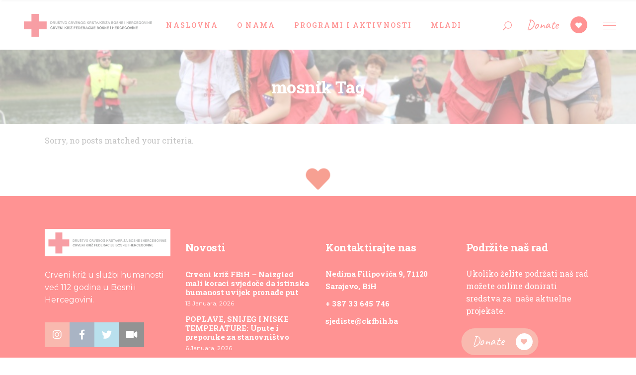

--- FILE ---
content_type: text/html; charset=UTF-8
request_url: https://ckfbih.ba/tag/mosnik/
body_size: 18890
content:
<!DOCTYPE html>
<html lang="bs-BA">
<head>
	<meta charset="UTF-8">
	<meta name="viewport" content="width=device-width, initial-scale=1, user-scalable=yes">
	<link rel="profile" href="http://gmpg.org/xfn/11">
	
	
	<title>mosnik &#8211; Crveni križ Federacije BiH</title>
<meta name='robots' content='max-image-preview:large' />
<link rel='dns-prefetch' href='//fonts.googleapis.com' />
<link rel="alternate" type="application/rss+xml" title="Crveni križ Federacije BiH &raquo; novosti" href="https://ckfbih.ba/feed/" />
<link rel="alternate" type="application/rss+xml" title="Crveni križ Federacije BiH &raquo;  novosti o komentarima" href="https://ckfbih.ba/comments/feed/" />
<link rel="alternate" type="application/rss+xml" title="Crveni križ Federacije BiH &raquo; mosnik  novosti o oznaci" href="https://ckfbih.ba/tag/mosnik/feed/" />
<style id='wp-img-auto-sizes-contain-inline-css' type='text/css'>
img:is([sizes=auto i],[sizes^="auto," i]){contain-intrinsic-size:3000px 1500px}
/*# sourceURL=wp-img-auto-sizes-contain-inline-css */
</style>
<link rel='stylesheet' id='animate-css' href='https://ckfbih.ba/wp-content/plugins/qi-blocks/assets/css/plugins/animate/animate.min.css?ver=4.1.1' type='text/css' media='all' />
<link rel='stylesheet' id='sbi_styles-css' href='https://ckfbih.ba/wp-content/plugins/instagram-feed/css/sbi-styles.min.css?ver=6.8.0' type='text/css' media='all' />
<link rel='stylesheet' id='dripicons-css' href='https://ckfbih.ba/wp-content/plugins/haveheart-core/inc/icons/dripicons/assets/css/dripicons.min.css?ver=6.9' type='text/css' media='all' />
<link rel='stylesheet' id='elegant-icons-css' href='https://ckfbih.ba/wp-content/plugins/haveheart-core/inc/icons/elegant-icons/assets/css/elegant-icons.min.css?ver=6.9' type='text/css' media='all' />
<link rel='stylesheet' id='font-awesome-css' href='https://ckfbih.ba/wp-content/plugins/haveheart-core/inc/icons/font-awesome/assets/css/all.min.css?ver=6.9' type='text/css' media='all' />
<link rel='stylesheet' id='ionicons-css' href='https://ckfbih.ba/wp-content/plugins/haveheart-core/inc/icons/ionicons/assets/css/ionicons.min.css?ver=6.9' type='text/css' media='all' />
<link rel='stylesheet' id='linea-icons-css' href='https://ckfbih.ba/wp-content/plugins/haveheart-core/inc/icons/linea-icons/assets/css/linea-icons.min.css?ver=6.9' type='text/css' media='all' />
<link rel='stylesheet' id='linear-icons-css' href='https://ckfbih.ba/wp-content/plugins/haveheart-core/inc/icons/linear-icons/assets/css/linear-icons.min.css?ver=6.9' type='text/css' media='all' />
<link rel='stylesheet' id='material-icons-css' href='https://fonts.googleapis.com/icon?family=Material+Icons&#038;ver=6.9' type='text/css' media='all' />
<link rel='stylesheet' id='simple-line-icons-css' href='https://ckfbih.ba/wp-content/plugins/haveheart-core/inc/icons/simple-line-icons/assets/css/simple-line-icons.min.css?ver=6.9' type='text/css' media='all' />
<style id='wp-emoji-styles-inline-css' type='text/css'>

	img.wp-smiley, img.emoji {
		display: inline !important;
		border: none !important;
		box-shadow: none !important;
		height: 1em !important;
		width: 1em !important;
		margin: 0 0.07em !important;
		vertical-align: -0.1em !important;
		background: none !important;
		padding: 0 !important;
	}
/*# sourceURL=wp-emoji-styles-inline-css */
</style>
<style id='wp-block-library-inline-css' type='text/css'>
:root{--wp-block-synced-color:#7a00df;--wp-block-synced-color--rgb:122,0,223;--wp-bound-block-color:var(--wp-block-synced-color);--wp-editor-canvas-background:#ddd;--wp-admin-theme-color:#007cba;--wp-admin-theme-color--rgb:0,124,186;--wp-admin-theme-color-darker-10:#006ba1;--wp-admin-theme-color-darker-10--rgb:0,107,160.5;--wp-admin-theme-color-darker-20:#005a87;--wp-admin-theme-color-darker-20--rgb:0,90,135;--wp-admin-border-width-focus:2px}@media (min-resolution:192dpi){:root{--wp-admin-border-width-focus:1.5px}}.wp-element-button{cursor:pointer}:root .has-very-light-gray-background-color{background-color:#eee}:root .has-very-dark-gray-background-color{background-color:#313131}:root .has-very-light-gray-color{color:#eee}:root .has-very-dark-gray-color{color:#313131}:root .has-vivid-green-cyan-to-vivid-cyan-blue-gradient-background{background:linear-gradient(135deg,#00d084,#0693e3)}:root .has-purple-crush-gradient-background{background:linear-gradient(135deg,#34e2e4,#4721fb 50%,#ab1dfe)}:root .has-hazy-dawn-gradient-background{background:linear-gradient(135deg,#faaca8,#dad0ec)}:root .has-subdued-olive-gradient-background{background:linear-gradient(135deg,#fafae1,#67a671)}:root .has-atomic-cream-gradient-background{background:linear-gradient(135deg,#fdd79a,#004a59)}:root .has-nightshade-gradient-background{background:linear-gradient(135deg,#330968,#31cdcf)}:root .has-midnight-gradient-background{background:linear-gradient(135deg,#020381,#2874fc)}:root{--wp--preset--font-size--normal:16px;--wp--preset--font-size--huge:42px}.has-regular-font-size{font-size:1em}.has-larger-font-size{font-size:2.625em}.has-normal-font-size{font-size:var(--wp--preset--font-size--normal)}.has-huge-font-size{font-size:var(--wp--preset--font-size--huge)}.has-text-align-center{text-align:center}.has-text-align-left{text-align:left}.has-text-align-right{text-align:right}.has-fit-text{white-space:nowrap!important}#end-resizable-editor-section{display:none}.aligncenter{clear:both}.items-justified-left{justify-content:flex-start}.items-justified-center{justify-content:center}.items-justified-right{justify-content:flex-end}.items-justified-space-between{justify-content:space-between}.screen-reader-text{border:0;clip-path:inset(50%);height:1px;margin:-1px;overflow:hidden;padding:0;position:absolute;width:1px;word-wrap:normal!important}.screen-reader-text:focus{background-color:#ddd;clip-path:none;color:#444;display:block;font-size:1em;height:auto;left:5px;line-height:normal;padding:15px 23px 14px;text-decoration:none;top:5px;width:auto;z-index:100000}html :where(.has-border-color){border-style:solid}html :where([style*=border-top-color]){border-top-style:solid}html :where([style*=border-right-color]){border-right-style:solid}html :where([style*=border-bottom-color]){border-bottom-style:solid}html :where([style*=border-left-color]){border-left-style:solid}html :where([style*=border-width]){border-style:solid}html :where([style*=border-top-width]){border-top-style:solid}html :where([style*=border-right-width]){border-right-style:solid}html :where([style*=border-bottom-width]){border-bottom-style:solid}html :where([style*=border-left-width]){border-left-style:solid}html :where(img[class*=wp-image-]){height:auto;max-width:100%}:where(figure){margin:0 0 1em}html :where(.is-position-sticky){--wp-admin--admin-bar--position-offset:var(--wp-admin--admin-bar--height,0px)}@media screen and (max-width:600px){html :where(.is-position-sticky){--wp-admin--admin-bar--position-offset:0px}}

/*# sourceURL=wp-block-library-inline-css */
</style><style id='global-styles-inline-css' type='text/css'>
:root{--wp--preset--aspect-ratio--square: 1;--wp--preset--aspect-ratio--4-3: 4/3;--wp--preset--aspect-ratio--3-4: 3/4;--wp--preset--aspect-ratio--3-2: 3/2;--wp--preset--aspect-ratio--2-3: 2/3;--wp--preset--aspect-ratio--16-9: 16/9;--wp--preset--aspect-ratio--9-16: 9/16;--wp--preset--color--black: #000000;--wp--preset--color--cyan-bluish-gray: #abb8c3;--wp--preset--color--white: #ffffff;--wp--preset--color--pale-pink: #f78da7;--wp--preset--color--vivid-red: #cf2e2e;--wp--preset--color--luminous-vivid-orange: #ff6900;--wp--preset--color--luminous-vivid-amber: #fcb900;--wp--preset--color--light-green-cyan: #7bdcb5;--wp--preset--color--vivid-green-cyan: #00d084;--wp--preset--color--pale-cyan-blue: #8ed1fc;--wp--preset--color--vivid-cyan-blue: #0693e3;--wp--preset--color--vivid-purple: #9b51e0;--wp--preset--gradient--vivid-cyan-blue-to-vivid-purple: linear-gradient(135deg,rgb(6,147,227) 0%,rgb(155,81,224) 100%);--wp--preset--gradient--light-green-cyan-to-vivid-green-cyan: linear-gradient(135deg,rgb(122,220,180) 0%,rgb(0,208,130) 100%);--wp--preset--gradient--luminous-vivid-amber-to-luminous-vivid-orange: linear-gradient(135deg,rgb(252,185,0) 0%,rgb(255,105,0) 100%);--wp--preset--gradient--luminous-vivid-orange-to-vivid-red: linear-gradient(135deg,rgb(255,105,0) 0%,rgb(207,46,46) 100%);--wp--preset--gradient--very-light-gray-to-cyan-bluish-gray: linear-gradient(135deg,rgb(238,238,238) 0%,rgb(169,184,195) 100%);--wp--preset--gradient--cool-to-warm-spectrum: linear-gradient(135deg,rgb(74,234,220) 0%,rgb(151,120,209) 20%,rgb(207,42,186) 40%,rgb(238,44,130) 60%,rgb(251,105,98) 80%,rgb(254,248,76) 100%);--wp--preset--gradient--blush-light-purple: linear-gradient(135deg,rgb(255,206,236) 0%,rgb(152,150,240) 100%);--wp--preset--gradient--blush-bordeaux: linear-gradient(135deg,rgb(254,205,165) 0%,rgb(254,45,45) 50%,rgb(107,0,62) 100%);--wp--preset--gradient--luminous-dusk: linear-gradient(135deg,rgb(255,203,112) 0%,rgb(199,81,192) 50%,rgb(65,88,208) 100%);--wp--preset--gradient--pale-ocean: linear-gradient(135deg,rgb(255,245,203) 0%,rgb(182,227,212) 50%,rgb(51,167,181) 100%);--wp--preset--gradient--electric-grass: linear-gradient(135deg,rgb(202,248,128) 0%,rgb(113,206,126) 100%);--wp--preset--gradient--midnight: linear-gradient(135deg,rgb(2,3,129) 0%,rgb(40,116,252) 100%);--wp--preset--font-size--small: 13px;--wp--preset--font-size--medium: 20px;--wp--preset--font-size--large: 36px;--wp--preset--font-size--x-large: 42px;--wp--preset--spacing--20: 0.44rem;--wp--preset--spacing--30: 0.67rem;--wp--preset--spacing--40: 1rem;--wp--preset--spacing--50: 1.5rem;--wp--preset--spacing--60: 2.25rem;--wp--preset--spacing--70: 3.38rem;--wp--preset--spacing--80: 5.06rem;--wp--preset--shadow--natural: 6px 6px 9px rgba(0, 0, 0, 0.2);--wp--preset--shadow--deep: 12px 12px 50px rgba(0, 0, 0, 0.4);--wp--preset--shadow--sharp: 6px 6px 0px rgba(0, 0, 0, 0.2);--wp--preset--shadow--outlined: 6px 6px 0px -3px rgb(255, 255, 255), 6px 6px rgb(0, 0, 0);--wp--preset--shadow--crisp: 6px 6px 0px rgb(0, 0, 0);}:where(.is-layout-flex){gap: 0.5em;}:where(.is-layout-grid){gap: 0.5em;}body .is-layout-flex{display: flex;}.is-layout-flex{flex-wrap: wrap;align-items: center;}.is-layout-flex > :is(*, div){margin: 0;}body .is-layout-grid{display: grid;}.is-layout-grid > :is(*, div){margin: 0;}:where(.wp-block-columns.is-layout-flex){gap: 2em;}:where(.wp-block-columns.is-layout-grid){gap: 2em;}:where(.wp-block-post-template.is-layout-flex){gap: 1.25em;}:where(.wp-block-post-template.is-layout-grid){gap: 1.25em;}.has-black-color{color: var(--wp--preset--color--black) !important;}.has-cyan-bluish-gray-color{color: var(--wp--preset--color--cyan-bluish-gray) !important;}.has-white-color{color: var(--wp--preset--color--white) !important;}.has-pale-pink-color{color: var(--wp--preset--color--pale-pink) !important;}.has-vivid-red-color{color: var(--wp--preset--color--vivid-red) !important;}.has-luminous-vivid-orange-color{color: var(--wp--preset--color--luminous-vivid-orange) !important;}.has-luminous-vivid-amber-color{color: var(--wp--preset--color--luminous-vivid-amber) !important;}.has-light-green-cyan-color{color: var(--wp--preset--color--light-green-cyan) !important;}.has-vivid-green-cyan-color{color: var(--wp--preset--color--vivid-green-cyan) !important;}.has-pale-cyan-blue-color{color: var(--wp--preset--color--pale-cyan-blue) !important;}.has-vivid-cyan-blue-color{color: var(--wp--preset--color--vivid-cyan-blue) !important;}.has-vivid-purple-color{color: var(--wp--preset--color--vivid-purple) !important;}.has-black-background-color{background-color: var(--wp--preset--color--black) !important;}.has-cyan-bluish-gray-background-color{background-color: var(--wp--preset--color--cyan-bluish-gray) !important;}.has-white-background-color{background-color: var(--wp--preset--color--white) !important;}.has-pale-pink-background-color{background-color: var(--wp--preset--color--pale-pink) !important;}.has-vivid-red-background-color{background-color: var(--wp--preset--color--vivid-red) !important;}.has-luminous-vivid-orange-background-color{background-color: var(--wp--preset--color--luminous-vivid-orange) !important;}.has-luminous-vivid-amber-background-color{background-color: var(--wp--preset--color--luminous-vivid-amber) !important;}.has-light-green-cyan-background-color{background-color: var(--wp--preset--color--light-green-cyan) !important;}.has-vivid-green-cyan-background-color{background-color: var(--wp--preset--color--vivid-green-cyan) !important;}.has-pale-cyan-blue-background-color{background-color: var(--wp--preset--color--pale-cyan-blue) !important;}.has-vivid-cyan-blue-background-color{background-color: var(--wp--preset--color--vivid-cyan-blue) !important;}.has-vivid-purple-background-color{background-color: var(--wp--preset--color--vivid-purple) !important;}.has-black-border-color{border-color: var(--wp--preset--color--black) !important;}.has-cyan-bluish-gray-border-color{border-color: var(--wp--preset--color--cyan-bluish-gray) !important;}.has-white-border-color{border-color: var(--wp--preset--color--white) !important;}.has-pale-pink-border-color{border-color: var(--wp--preset--color--pale-pink) !important;}.has-vivid-red-border-color{border-color: var(--wp--preset--color--vivid-red) !important;}.has-luminous-vivid-orange-border-color{border-color: var(--wp--preset--color--luminous-vivid-orange) !important;}.has-luminous-vivid-amber-border-color{border-color: var(--wp--preset--color--luminous-vivid-amber) !important;}.has-light-green-cyan-border-color{border-color: var(--wp--preset--color--light-green-cyan) !important;}.has-vivid-green-cyan-border-color{border-color: var(--wp--preset--color--vivid-green-cyan) !important;}.has-pale-cyan-blue-border-color{border-color: var(--wp--preset--color--pale-cyan-blue) !important;}.has-vivid-cyan-blue-border-color{border-color: var(--wp--preset--color--vivid-cyan-blue) !important;}.has-vivid-purple-border-color{border-color: var(--wp--preset--color--vivid-purple) !important;}.has-vivid-cyan-blue-to-vivid-purple-gradient-background{background: var(--wp--preset--gradient--vivid-cyan-blue-to-vivid-purple) !important;}.has-light-green-cyan-to-vivid-green-cyan-gradient-background{background: var(--wp--preset--gradient--light-green-cyan-to-vivid-green-cyan) !important;}.has-luminous-vivid-amber-to-luminous-vivid-orange-gradient-background{background: var(--wp--preset--gradient--luminous-vivid-amber-to-luminous-vivid-orange) !important;}.has-luminous-vivid-orange-to-vivid-red-gradient-background{background: var(--wp--preset--gradient--luminous-vivid-orange-to-vivid-red) !important;}.has-very-light-gray-to-cyan-bluish-gray-gradient-background{background: var(--wp--preset--gradient--very-light-gray-to-cyan-bluish-gray) !important;}.has-cool-to-warm-spectrum-gradient-background{background: var(--wp--preset--gradient--cool-to-warm-spectrum) !important;}.has-blush-light-purple-gradient-background{background: var(--wp--preset--gradient--blush-light-purple) !important;}.has-blush-bordeaux-gradient-background{background: var(--wp--preset--gradient--blush-bordeaux) !important;}.has-luminous-dusk-gradient-background{background: var(--wp--preset--gradient--luminous-dusk) !important;}.has-pale-ocean-gradient-background{background: var(--wp--preset--gradient--pale-ocean) !important;}.has-electric-grass-gradient-background{background: var(--wp--preset--gradient--electric-grass) !important;}.has-midnight-gradient-background{background: var(--wp--preset--gradient--midnight) !important;}.has-small-font-size{font-size: var(--wp--preset--font-size--small) !important;}.has-medium-font-size{font-size: var(--wp--preset--font-size--medium) !important;}.has-large-font-size{font-size: var(--wp--preset--font-size--large) !important;}.has-x-large-font-size{font-size: var(--wp--preset--font-size--x-large) !important;}
/*# sourceURL=global-styles-inline-css */
</style>

<style id='classic-theme-styles-inline-css' type='text/css'>
/*! This file is auto-generated */
.wp-block-button__link{color:#fff;background-color:#32373c;border-radius:9999px;box-shadow:none;text-decoration:none;padding:calc(.667em + 2px) calc(1.333em + 2px);font-size:1.125em}.wp-block-file__button{background:#32373c;color:#fff;text-decoration:none}
/*# sourceURL=/wp-includes/css/classic-themes.min.css */
</style>
<link rel='stylesheet' id='contact-form-7-css' href='https://ckfbih.ba/wp-content/plugins/contact-form-7/includes/css/styles.css?ver=6.0.5' type='text/css' media='all' />
<link rel='stylesheet' id='ctf_styles-css' href='https://ckfbih.ba/wp-content/plugins/custom-twitter-feeds/css/ctf-styles.min.css?ver=2.3.0' type='text/css' media='all' />
<link rel='stylesheet' id='qi-blocks-grid-css' href='https://ckfbih.ba/wp-content/plugins/qi-blocks/assets/dist/grid.css?ver=1.3.5' type='text/css' media='all' />
<link rel='stylesheet' id='qi-blocks-main-css' href='https://ckfbih.ba/wp-content/plugins/qi-blocks/assets/dist/main.css?ver=1.3.5' type='text/css' media='all' />
<link rel='stylesheet' id='give-styles-css' href='https://ckfbih.ba/wp-content/plugins/give/assets/dist/css/give.css?ver=3.22.1' type='text/css' media='all' />
<link rel='stylesheet' id='give-donation-summary-style-frontend-css' href='https://ckfbih.ba/wp-content/plugins/give/assets/dist/css/give-donation-summary.css?ver=3.22.1' type='text/css' media='all' />
<link rel='stylesheet' id='select2-css' href='https://ckfbih.ba/wp-content/plugins/qode-framework/inc/common/assets/plugins/select2/select2.min.css?ver=6.9' type='text/css' media='all' />
<link rel='stylesheet' id='haveheart-core-dashboard-style-css' href='https://ckfbih.ba/wp-content/plugins/haveheart-core/inc/core-dashboard/assets/css/core-dashboard.min.css?ver=6.9' type='text/css' media='all' />
<link rel='stylesheet' id='perfect-scrollbar-css' href='https://ckfbih.ba/wp-content/plugins/haveheart-core/assets/plugins/perfect-scrollbar/perfect-scrollbar.css?ver=6.9' type='text/css' media='all' />
<link rel='stylesheet' id='haveheart-main-css' href='https://ckfbih.ba/wp-content/themes/haveheart/assets/css/main.min.css?ver=6.9' type='text/css' media='all' />
<link rel='stylesheet' id='haveheart-core-style-css' href='https://ckfbih.ba/wp-content/plugins/haveheart-core/assets/css/haveheart-core.min.css?ver=6.9' type='text/css' media='all' />
<link rel='stylesheet' id='wppopups-base-css' href='https://ckfbih.ba/wp-content/plugins/wp-popups-lite/src/assets/css/wppopups-base.css?ver=2.2.0.3' type='text/css' media='all' />
<link rel='stylesheet' id='haveheart-child-style-css' href='https://ckfbih.ba/wp-content/themes/haveheart-child/style.css?ver=6.9' type='text/css' media='all' />
<link rel='stylesheet' id='haveheart-style-css' href='https://ckfbih.ba/wp-content/themes/haveheart/style.css?ver=6.9' type='text/css' media='all' />
<style id='haveheart-style-inline-css' type='text/css'>
@media only screen and (max-width: 680px){h1 { font-size: 40px;}}#qodef-page-footer-top-area { background-color: rgb(255,0,0);}#qodef-page-footer-bottom-area { background-color: rgb(0,0,0);}#qodef-page-inner { padding: 10px 0px 0px 0px;}@media only screen and (max-width: 1024px) { #qodef-page-inner { padding: 10px 0px;}}.qodef-h1 a:hover, h1 a:hover, .qodef-h2 a:hover, h2 a:hover, .qodef-h3 a:hover, h3 a:hover, .qodef-h4 a:hover, h4 a:hover, .qodef-h5 a:hover, h5 a:hover, .qodef-h6 a:hover, h6 a:hover, a:hover, p a:hover, #qodef-page-header .widget_icl_lang_sel_widget .wpml-ls-legacy-dropdown .wpml-ls-item-toggle:hover, #qodef-page-header .widget_icl_lang_sel_widget .wpml-ls-legacy-dropdown-click .wpml-ls-item-toggle:hover, #qodef-page-header .widget_icl_lang_sel_widget .wpml-ls-legacy-dropdown .wpml-ls-sub-menu .wpml-ls-item a:hover, #qodef-page-header .widget_icl_lang_sel_widget .wpml-ls-legacy-dropdown-click .wpml-ls-sub-menu .wpml-ls-item a:hover, #qodef-page-header .widget_icl_lang_sel_widget .wpml-ls-legacy-list-horizontal ul li a:hover, #qodef-page-header .widget_icl_lang_sel_widget .wpml-ls-legacy-list-vertical ul li a:hover, #qodef-page-mobile-header .widget_icl_lang_sel_widget .wpml-ls-legacy-dropdown .wpml-ls-item-toggle:hover, #qodef-page-mobile-header .widget_icl_lang_sel_widget .wpml-ls-legacy-dropdown-click .wpml-ls-item-toggle:hover, #qodef-page-mobile-header .widget_icl_lang_sel_widget .wpml-ls-legacy-dropdown .wpml-ls-sub-menu .wpml-ls-item a:hover, #qodef-page-mobile-header .widget_icl_lang_sel_widget .wpml-ls-legacy-dropdown-click .wpml-ls-sub-menu .wpml-ls-item a:hover, #qodef-page-mobile-header .widget_icl_lang_sel_widget .wpml-ls-legacy-list-horizontal ul li a:hover, #qodef-page-mobile-header .widget_icl_lang_sel_widget .wpml-ls-legacy-list-vertical ul li a:hover, #qodef-page-sidebar .widget_icl_lang_sel_widget .wpml-ls-legacy-dropdown .wpml-ls-item-toggle:hover, #qodef-page-sidebar .widget_icl_lang_sel_widget .wpml-ls-legacy-dropdown-click .wpml-ls-item-toggle:hover, #qodef-page-sidebar .widget_icl_lang_sel_widget .wpml-ls-legacy-dropdown .wpml-ls-sub-menu .wpml-ls-item a:hover, #qodef-page-sidebar .widget_icl_lang_sel_widget .wpml-ls-legacy-dropdown-click .wpml-ls-sub-menu .wpml-ls-item a:hover, #qodef-page-sidebar .widget_icl_lang_sel_widget .wpml-ls-legacy-list-horizontal ul li a:hover, #qodef-page-sidebar .widget_icl_lang_sel_widget .wpml-ls-legacy-list-vertical ul li a:hover, #qodef-page-footer .widget_icl_lang_sel_widget .wpml-ls-legacy-dropdown .wpml-ls-item-toggle:hover, #qodef-page-footer .widget_icl_lang_sel_widget .wpml-ls-legacy-dropdown-click .wpml-ls-item-toggle:hover, #qodef-page-footer .widget_icl_lang_sel_widget .wpml-ls-legacy-dropdown .wpml-ls-sub-menu .wpml-ls-item a:hover, #qodef-page-footer .widget_icl_lang_sel_widget .wpml-ls-legacy-dropdown-click .wpml-ls-sub-menu .wpml-ls-item a:hover, #qodef-side-area .widget_icl_lang_sel_widget .wpml-ls-legacy-dropdown .wpml-ls-item-toggle:hover, #qodef-side-area .widget_icl_lang_sel_widget .wpml-ls-legacy-dropdown-click .wpml-ls-item-toggle:hover, #qodef-side-area .widget_icl_lang_sel_widget .wpml-ls-legacy-dropdown .wpml-ls-sub-menu .wpml-ls-item a:hover, #qodef-side-area .widget_icl_lang_sel_widget .wpml-ls-legacy-dropdown-click .wpml-ls-sub-menu .wpml-ls-item a:hover, .qodef-blog article .qodef-e-info .qodef-e-info-item.qodef-e-info-category, .qodef-blog article .qodef-e-info .qodef-e-info-item a:hover, .qodef-blog article .qodef-e-single-links>span:not(.qodef-e-single-links-title), .wp-block-button.is-style-outline .wp-block-button__link, .wp-block-archives li a:hover, .wp-block-categories li a:hover, .wp-block-latest-posts li a:hover, #qodef-back-to-top:hover .qodef-back-to-top-icon, .qodef-event-single-item .qodef-event-title-top, .qodef-portfolio-single-item .qodef-e-info-category .qodef-e-category, .qodef-button.qodef-layout--outlined, .qodef-team .qodef-m-team-info .qodef-m-social-icons-group .qodef-icon-holder, .qodef-text-marquee .qodef-m-content .qodef-m-text--1, .qodef-side-area-opener:hover, .woocommerce-account .woocommerce-MyAccount-navigation ul li.is-active a, #qodef-woo-page .qodef-woo-product-list .qodef-woo-product-inner:hover .qodef-woo-product-title, .qodef-woo-product-list .qodef-woo-product-inner:hover .qodef-woo-product-title, .widget.woocommerce .button, .widget.widget_layered_nav ul li.chosen a, .widget.widget_product_tag_cloud .tagcloud a:hover, .widget.widget_products .qodef-woo-product-title a:hover, .widget.widget_recently_viewed_products .qodef-woo-product-title a:hover, .widget.widget_top_rated_products .qodef-woo-product-title a:hover, .widget.widget_recent_reviews a:hover, #qodef-page-footer .widget.widget_layered_nav ul li.chosen a, #qodef-page-footer .widget.widget_product_tag_cloud .tagcloud a:hover, #qodef-page-footer .widget.widget_products .qodef-woo-product-title a:hover, #qodef-page-footer .widget.widget_recently_viewed_products .qodef-woo-product-title a:hover, #qodef-page-footer .widget.widget_top_rated_products .qodef-woo-product-title a:hover, #qodef-page-footer .widget.widget_recent_reviews a:hover, #qodef-top-area .qodef-woo-dropdown-cart .qodef-woo-dropdown-items a:hover { color: rgb(255,0,0);}button[type=submit], input[type=submit], .qodef-blog .mejs-container .mejs-controls .mejs-time-rail>*>:not(.mejs-time-float)>*, .qodef-blog .mejs-container .mejs-controls .mejs-time-rail .mejs-time-total .mejs-time-current, .qodef-blog .mejs-container .mejs-controls .mejs-horizontal-volume-slider .mejs-horizontal-volume-total .mejs-horizontal-volume-current, .wp-block-button .wp-block-button__link, .wp-block-button.is-style-outline .wp-block-button__link:hover, .wp-block-file .wp-block-file__button, .has-primary-background-color, #qodef-back-to-top .qodef-back-to-top-icon, .qodef-blog.qodef-item-layout--metro .qodef-grid-inner article:nth-of-type(6n+1) .qodef-e-content, .qodef-follow-info-holder .qodef-follow-info-title, .qodef-follow-info-holder .qodef-follow-info-category, .qodef-accordion.qodef-layout--simple .qodef-accordion-title .qodef-accordion-mark, .qodef-button.qodef-layout--filled.qodef-html--link, .qodef-button.qodef-layout--outlined:hover, .qodef-icon-with-text.qodef-layout--top .qodef-m-icon-wrapper, .qodef-icon-holder.qodef-layout--circle, .qodef-icon-holder.qodef-layout--square, .qodef-team .qodef-m-team-info .qodef-m-social-icons-group .qodef-icon-holder:hover, #qodef-woo-page .qodef-woo-product-mark, .qodef-woo-shortcode .qodef-woo-product-mark, #qodef-woo-page .added_to_cart, #qodef-woo-page .button, .qodef-woo-shortcode .added_to_cart, .qodef-woo-shortcode .button, .woocommerce-page div.woocommerce>.return-to-shop a, .woocommerce-account .button, #qodef-woo-page .qodef-quantity-buttons .qodef-quantity-minus:hover, #qodef-woo-page .qodef-quantity-buttons .qodef-quantity-plus:hover, .widget.woocommerce .button:hover, .widget.widget_price_filter .button, #qodef-page-footer .widget.widget_price_filter .button, #qodef-page-sidebar .widget.widget_price_filter .button, .qodef-woo-dropdown-cart .qodef-m-action-link { background-color: rgb(255,0,0);}.wp-block-button.is-style-outline .wp-block-button__link, .wp-block-button.is-style-outline .wp-block-button__link:hover, #qodef-back-to-top .qodef-back-to-top-icon, .qodef-button.qodef-layout--outlined, .qodef-button.qodef-layout--outlined:hover, .qodef-team .qodef-m-team-info .qodef-m-social-icons-group .qodef-icon-holder:hover, .widget.woocommerce .button, .widget.woocommerce .button:hover, #qodef-page-footer .widget.widget_product_search input:focus { border-color: rgb(255,0,0);}.widget.widget_price_filter .button, #qodef-page-footer .widget.widget_price_filter .button, #qodef-page-sidebar .widget.widget_price_filter .button { border-color: rgb(255,0,0)!important;}.qodef-blog article.format-link .qodef-e-link:before, .qodef-blog article.format-quote .qodef-e-quote:before, .qodef-blog article.format-quote .qodef-e-quote-author, .qodef-e-donation-category, .qodef-e-donation-tag, .qodef-e-donation-category a, .qodef-e-donation-tag a, .give-goal-progress .raised>*, .give-goal-progress .qode-progress-text-holder, .qodef-header--light #qodef-page-header .widget .qodef-give-top-donors .qodef-m-opener-icon, .qodef-header-navigation ul li.qodef-menu-item--wide .qodef-drop-down-second .qodef-drop-down-second-inner>ul>li:not(.qodef-hide-link) a:hover, .qodef-event-list.qodef-item-layout--info-below .qodef-e-content .qodef-e-info-category, .qodef-event-list.qodef-item-layout--info-bottom-left .qodef-e-content .qodef-e-content-inner .qodef-e-info-category, .qodef-portfolio-list.qodef-item-layout--info-below .qodef-e-content .qodef-e-info-category a, .qodef-testimonials-list .qodef-e-author, .qodef-testimonials-list .qodef-e-author .qodef-e-author-name:after, .qodef-counter.qodef-layout--simple .qodef-m-digit, .qodef-pricing-table .qodef-m-subtitle p, .qodef-section-title .qodef-m-subtitle, .qodef-team.qodef-layout--info-below .qodef-m-position, .qodef-text-marquee .qodef-m-content .qodef-m-text--2, .qodef-video-button .qodef-m-play .qodef-m-play-inner .icon-basic-animation, #qodef-woo-page .qodef-woo-ratings .qodef-m-star, .qodef-woo-shortcode .qodef-woo-ratings .qodef-m-star, #qodef-woo-page.qodef--single #review_form .comment-form-rating a:before, #qodef-woo-page.qodef--single #review_form .comment-form-rating a.active:after, .widget.woocommerce .qodef-woo-ratings .qodef-m-star, .qodef-woo-dropdown-cart .qodef-m-opener .qodef-m-opener-count { color: rgb(25,50,36)5;}#qodef-page-comments-list .qodef-comment-item .qodef-e-links>*, #qodef-mobile-header-navigation ul li ul li a:before, .qodef-header-navigation ul li.qodef-menu-item--narrow ul li a:before, .qodef-blog.qodef-item-layout--metro .qodef-grid-inner article:nth-of-type(6n+3) .qodef-e-content, .qodef-fullscreen-menu-holder nav.qodef-fullscreen-menu ul li ul li a:before, .qodef-give-top-donors .qodef-background-global, .qodef-header--tabbed #qodef-page-header, .qodef-header--vertical .qodef-header-vertical-navigation ul li ul li>a:before, .qodef-header-navigation ul li.qodef-menu-item--wide .qodef-drop-down-second .qodef-drop-down-second-inner>ul>li>ul>li a:before, .qodef-event-list.qodef-item-layout--info-below .qodef-e:hover .qodef-e-start-date, .qodef-event-list.qodef-item-layout--info-bottom-left.qodef-hover-animation--grayscale .qodef-e:hover .qodef-e-start-date, .qodef-accordion.qodef-layout--simple .qodef-accordion-title.ui-state-active .qodef-accordion-mark, .qodef-pricing-table .qodef-m-title, .qodef-video-button .qodef-m-play .qodef-m-play-inner, .qodef-social-share.qodef-layout--list li a span.fa-linkedin-in { background-color: rgb(25,50,36)5;}.qodef-icon-with-text.qodef-layout--top .qodef-m-icon-wrapper-three { border-color: rgb(25,50,36)5;}label, .qodef-h1, h1, .qodef-h2, h2, .qodef-h3, h3, .qodef-h4, h4, .qodef-h5, h5, .qodef-h6, h6, a, p a, blockquote, body .select2-container--default .select2-selection--single .select2-selection__arrow, body .select2-container--default .select2-search--dropdown .select2-search__field:focus, body .select2-container--default .select2-results__option[aria-disabled=true], .qodef-newsletter-light button[type=submit]:hover, .qodef-newsletter-light input[type=submit]:hover, .qodef-blog article .qodef-e-single-links .qodef-e-single-links-title, .qodef-blog article .qodef-e-single-links a, .qodef-blog article .qodef-e-single-links>span:not(.qodef-e-single-links-title), .qodef-blog article.format-link .qodef-e-link-text, .qodef-blog article.format-quote .qodef-e-quote-text, #qodef-page-comments-list .qodef-comment-item .qodef-e-date a:hover, .wp-block-button.is-style-outline .wp-block-button__link:hover, .wp-block-archives li a, .wp-block-categories li a, .wp-block-latest-posts li a, blockquote.wp-block-pullquote, .wp-block-pullquote blockquote, .wp-block-quote, #qodef-mobile-header-navigation .qodef-m-inner>ul>li>a, body:not([class*=haveheart-core]) #qodef-mobile-header-navigation ul li.menu-item-has-children>a:after, .qodef-e-donation-title, .give-receipt-thead-text, table.give-table th, .qodef-header--dark #qodef-page-header .qodef-header-navigation>ul>li>a, .qodef-header--light #qodef-page-header .widget a:hover, .qodef-header--vertical .qodef-header-vertical-navigation>ul>li>a, #qodef-mobile-header-navigation ul li.menu-item-has-children>.qodef-menu-arrow:after, .qodef-event-single-item .qodef-event-title-top a:hover, .qodef-event-list.qodef-item-layout--info-below .qodef-e-content .qodef-e-info-category a:hover, .qodef-event-list.qodef-item-layout--info-below .qodef-e-content .qodef-e-info-time, .qodef-event-list.qodef-item-layout--info-bottom-left .qodef-e-content .qodef-e-content-inner .qodef-e-info-time, .qodef-search-cover input[type=text], .qodef-search-cover input[type=text]:focus, .qodef-search-cover .qodef-search-close, .qodef-search-cover .qodef-search-close:hover, .qodef-fullscreen-search-holder .qodef-search-field, .qodef-fullscreen-search-holder .qodef-search-submit:hover, .qodef-fullscreen-search-holder .qodef-search-close:hover, .qodef-accordion.qodef-layout--simple .qodef-accordion-title, .qodef-button.qodef-layout--outlined:hover, .qodef-button.qodef-layout--textual:hover, .qodef-countdown.qodef-layout--simple .qodef-digit, .qodef-counter.qodef-layout--simple .qodef-m-icon-wrapper .qodef-icon-holder .qodef-icon, .qodef-dropcaps .qodef-m-letter, .qodef-pricing-table .qodef-m-content ul li, .qodef-section-title .qodef-m-number, .qodef-team.qodef-layout--info-below .qodef-m-text, .qodef-text-marquee .qodef-m-content .qodef-m-text>span:after, .qodef-text-marquee .qodef-m-content .qodef-m-text--3, .qodef-social-share .qodef-social-title, .qodef-twitter-list.qodef-layout--columns #ctf .ctf-author-name, #qodef-woo-page .quantity input[type=number], .woocommerce-page div.woocommerce .shop_table th, #qodef-woo-page.qodef--cart .cart_totals>h2, #qodef-woo-page.qodef--cart .cross-sells>h2, .woocommerce-page div.woocommerce>.cart-empty, #qodef-woo-page.qodef--checkout .wc_payment_methods label, .woocommerce-order-received .woocommerce-order .woocommerce-thankyou-order-received, .woocommerce-order-received .woocommerce-order h2, #qodef-woo-page .qodef-woo-product-list .qodef-woo-product-categories a:hover, .qodef-woo-product-list .qodef-woo-product-categories a:hover, #qodef-woo-page.qodef--single .entry-summary .price, #qodef-woo-page.qodef--single .woocommerce-product-rating .woocommerce-review-link:hover, #qodef-woo-page.qodef--single form.cart.grouped_form .group_table label, #qodef-woo-page.qodef--single form.cart .variations label, #qodef-woo-page.qodef--single .out-of-stock, #qodef-woo-page.qodef--single .product_meta .qodef-woo-meta-label, #qodef-woo-page.qodef--single .shop_attributes th, #qodef-woo-page.qodef--single .woocommerce-Reviews .meta .woocommerce-review__author, #qodef-woo-page.qodef--single #review_form .comment-reply-title, #qodef-woo-page.qodef--single .related>h2, .widget.woocommerce .button:hover, .widget.widget_product_search input:focus, .widget.widget_product_search button, .widget.widget_recent_reviews a, #qodef-page-footer .widget.widget_product_search input:focus, #qodef-page-footer .widget.widget_product_search button, #qodef-page-footer .widget.widget_recent_reviews a, #qodef-page-sidebar .widget.widget_layered_nav ul li.chosen a, #qodef-page-sidebar .widget.widget_product_search input:focus, #qodef-page-sidebar .widget.widget_product_tag_cloud .tagcloud a:hover, #qodef-page-sidebar .widget.widget_products .qodef-woo-product-title a:hover, #qodef-page-sidebar .widget.widget_recently_viewed_products .qodef-woo-product-title a:hover, #qodef-page-sidebar .widget.widget_top_rated_products .qodef-woo-product-title a:hover, #qodef-page-sidebar .widget.widget_recent_reviews a, #qodef-page-sidebar .widget.widget_recent_reviews a:hover, .qodef-woo-dropdown-cart .qodef-m-dropdown-inner .qodef-m-posts-not-found, .qodef-woo-dropdown-cart .qodef-m-order-details>* { color: rgb(255,0,0);}.qodef-header--light .qodef-header-sticky .qodef-header-sticky-inner .qodef-header-navigation>ul>li>a, #qodef-page-header .qodef-header-sticky .qodef-header-sticky-inner .widget a, .qodef-woo-dropdown-cart .qodef-e-title a { color: rgb(255,0,0)!important;}body .select2-container--default .select2-selection--multiple .select2-selection__rendered .select2-selection__choice, .qodef-blog .mejs-container .mejs-controls, .qodef-blog.qodef-item-layout--metro .qodef-grid-inner article:nth-of-type(6n+5) .qodef-e-content, .qodef-fullscreen-menu-holder, .qodef-give-top-donors .qodef-m-opener-icon .qodef-m-opener-background, .qodef-event-list.qodef-item-layout--info-below .qodef-e-start-date, .qodef-event-list.qodef-item-layout--info-bottom-left .qodef-e-start-date, .qodef-testimonials-list .swiper-pagination-bullets .swiper-pagination-bullet-active:after, .qodef-dropcaps:not(.qodef-type--simple) .qodef-m-letter, .qodef-highlight .qodef-highlight-text, .qodef-icon-holder.qodef-layout--circle:hover, .qodef-icon-holder.qodef-layout--square:hover, .qodef-pricing-table.qodef-status--featured .qodef-m-title, .qodef-tabs.qodef-layout--simple .qodef-tabs-navigation li a, #qodef-side-area, .qodef-social-share.qodef-layout--list li a span.fa-facebook-f, #qodef-woo-page .qodef-woo-product-mark.qodef-out-of-stock, .qodef-woo-shortcode .qodef-woo-product-mark.qodef-out-of-stock, #qodef-woo-page.qodef--single .woocommerce-tabs .wc-tabs li a, .widget.widget_price_filter .price_slider_wrapper .ui-widget-content .ui-slider-handle, .widget.widget_price_filter .price_slider_wrapper .ui-widget-content .ui-slider-range, #qodef-page-footer .widget.widget_price_filter .price_slider_wrapper .ui-widget-content .ui-slider-handle, #qodef-page-footer .widget.widget_price_filter .price_slider_wrapper .ui-widget-content .ui-slider-range, #qodef-page-sidebar .widget.widget_price_filter .price_slider_wrapper .ui-widget-content .ui-slider-handle, #qodef-page-sidebar .widget.widget_price_filter .price_slider_wrapper .ui-widget-content .ui-slider-range { background-color: rgb(255,0,0);}.qodef-newsletter-light button[type=submit], .qodef-newsletter-light input[type=submit], #qodef-page-header .qodef-header-sticky .qodef-header-sticky-inner .widget .qodef-give-top-donors .qodef-m-opener-icon .qodef-m-opener-background { background-color: rgb(255,0,0)!important;}body .select2-container--default .select2-search--inline .select2-search__field:focus, body .select2-container--default .select2-search--dropdown .select2-search__field:focus, .qodef-icon-with-text.qodef-layout--top .qodef-m-icon-wrapper-two { border-color: rgb(255,0,0);}button[type=submit]:hover, input[type=submit]:hover, .wp-block-button .wp-block-button__link:hover, .wp-block-file .wp-block-file__button:hover, .qodef-button.qodef-layout--filled.qodef-html--link:hover, #qodef-woo-page .added_to_cart:hover, #qodef-woo-page .button:hover, .qodef-woo-shortcode .added_to_cart:hover, .qodef-woo-shortcode .button:hover, .woocommerce-page div.woocommerce>.return-to-shop a:hover, .woocommerce-account .button:hover, .widget.widget_price_filter .button:hover, #qodef-page-footer .widget.widget_price_filter .button:hover, #qodef-page-sidebar .widget.widget_price_filter .button:hover, .qodef-woo-dropdown-cart .qodef-m-action-link:hover { background-color: #000011000000;}.widget.widget_price_filter .button:hover, #qodef-page-footer .widget.widget_price_filter .button:hover, #qodef-page-sidebar .widget.widget_price_filter .button:hover { border-color: #000011000000;}.give-goal-progress .give-progress-bar>span { background-color: rgb(255,0,0) !important;}.qodef-header-navigation>ul>li>a { color: rgb(0,0,0);font-family: "Roboto Slab";}header#qodef-page-header nav.qodef-header-navigation>ul>li.menu-item:hover>a { color: rgb(221,51,51);}.menu-item.qodef-menu-item--narrow .qodef-drop-down-second ul li a { font-family: "Roboto Slab";}.qodef-menu-item--wide .qodef-drop-down-second .qodef-drop-down-second-inner > ul > li > a { font-family: "Roboto Slab";}.qodef-menu-item--wide .qodef-drop-down-second ul li ul li a { font-family: "Roboto Slab";}header#qodef-page-header nav.qodef-header-navigation > ul >li.current-menu-ancestor.menu-item > a, header#qodef-page-header nav.qodef-header-navigation > ul >li.current-menu-item.menu-item > a { color: rgb(221,51,51);}.qodef-smooth-transition-loader .qodef-st-loader .qodef-st-loader-inner { background-color: rgb(255,255,255);color: rgb(255,0,0);}.qodef-page-title { height: 150px;background-color: rgb(153,153,153);}.qodef-page-title .qodef-m-title { color: #ffffff;}p { font-family: "Roboto Slab";}h1 { font-family: "Roboto Slab";}h2 { font-family: "Roboto Slab";}h3 { font-family: "Roboto Slab";}h4 { font-family: "Roboto Slab";}h5 { font-family: "Roboto Slab";}h6 { font-family: "Roboto Slab";}.qodef-header--standard #qodef-page-header { height: 100px;}.qodef-mobile-header--standard #qodef-page-mobile-header { height: 70px;}
/*# sourceURL=haveheart-style-inline-css */
</style>
<link rel='stylesheet' id='swiper-css' href='https://ckfbih.ba/wp-content/plugins/qi-blocks/inc/slider/assets/plugins/5.4.5/swiper.min.css?ver=5.4.5' type='text/css' media='all' />
<link rel='stylesheet' id='magnific-popup-css' href='https://ckfbih.ba/wp-content/themes/haveheart/assets/plugins/magnific-popup/magnific-popup.css?ver=6.9' type='text/css' media='all' />
<link rel='stylesheet' id='haveheart-google-fonts-css' href='https://fonts.googleapis.com/css?family=Merriweather%3A300%2C400%2C500%2C700%2C400i%2C700i%7CMontserrat%3A300%2C400%2C500%2C700%2C400i%2C700i%7CCaveat%3A300%2C400%2C500%2C700%2C400i%2C700i%7CRoboto%3A300%2C400%2C500%2C700%2C400i%2C700i%7CRoboto+Slab%3A300%2C400%2C500%2C700%2C400i%2C700i&#038;subset=latin-ext%2Clatin&#038;ver=1.0.0' type='text/css' media='all' />
<style id='akismet-widget-style-inline-css' type='text/css'>

			.a-stats {
				--akismet-color-mid-green: #357b49;
				--akismet-color-white: #fff;
				--akismet-color-light-grey: #f6f7f7;

				max-width: 350px;
				width: auto;
			}

			.a-stats * {
				all: unset;
				box-sizing: border-box;
			}

			.a-stats strong {
				font-weight: 600;
			}

			.a-stats a.a-stats__link,
			.a-stats a.a-stats__link:visited,
			.a-stats a.a-stats__link:active {
				background: var(--akismet-color-mid-green);
				border: none;
				box-shadow: none;
				border-radius: 8px;
				color: var(--akismet-color-white);
				cursor: pointer;
				display: block;
				font-family: -apple-system, BlinkMacSystemFont, 'Segoe UI', 'Roboto', 'Oxygen-Sans', 'Ubuntu', 'Cantarell', 'Helvetica Neue', sans-serif;
				font-weight: 500;
				padding: 12px;
				text-align: center;
				text-decoration: none;
				transition: all 0.2s ease;
			}

			/* Extra specificity to deal with TwentyTwentyOne focus style */
			.widget .a-stats a.a-stats__link:focus {
				background: var(--akismet-color-mid-green);
				color: var(--akismet-color-white);
				text-decoration: none;
			}

			.a-stats a.a-stats__link:hover {
				filter: brightness(110%);
				box-shadow: 0 4px 12px rgba(0, 0, 0, 0.06), 0 0 2px rgba(0, 0, 0, 0.16);
			}

			.a-stats .count {
				color: var(--akismet-color-white);
				display: block;
				font-size: 1.5em;
				line-height: 1.4;
				padding: 0 13px;
				white-space: nowrap;
			}
		
/*# sourceURL=akismet-widget-style-inline-css */
</style>
<link rel='stylesheet' id='bsf-Defaults-css' href='https://ckfbih.ba/wp-content/uploads/smile_fonts/Defaults/Defaults.css?ver=3.19.19' type='text/css' media='all' />
<script type="text/javascript" src="https://ckfbih.ba/wp-includes/js/jquery/jquery.min.js?ver=3.7.1" id="jquery-core-js"></script>
<script type="text/javascript" src="https://ckfbih.ba/wp-includes/js/jquery/jquery-migrate.min.js?ver=3.4.1" id="jquery-migrate-js"></script>
<script type="text/javascript" src="https://ckfbih.ba/wp-includes/js/dist/hooks.min.js?ver=dd5603f07f9220ed27f1" id="wp-hooks-js"></script>
<script type="text/javascript" src="https://ckfbih.ba/wp-includes/js/dist/i18n.min.js?ver=c26c3dc7bed366793375" id="wp-i18n-js"></script>
<script type="text/javascript" id="wp-i18n-js-after">
/* <![CDATA[ */
wp.i18n.setLocaleData( { 'text direction\u0004ltr': [ 'ltr' ] } );
//# sourceURL=wp-i18n-js-after
/* ]]> */
</script>
<script type="text/javascript" id="give-js-extra">
/* <![CDATA[ */
var give_global_vars = {"ajaxurl":"https://ckfbih.ba/wp-admin/admin-ajax.php","checkout_nonce":"58c7f154ee","currency":"EUR","currency_sign":"\u20ac","currency_pos":"before","thousands_separator":".","decimal_separator":",","no_gateway":"Please select a payment method.","bad_minimum":"The minimum custom donation amount for this form is","bad_maximum":"The maximum custom donation amount for this form is","general_loading":"Loading...","purchase_loading":"Please Wait...","textForOverlayScreen":"\u003Ch3\u003EProcessing...\u003C/h3\u003E\u003Cp\u003EThis will only take a second!\u003C/p\u003E","number_decimals":"2","is_test_mode":"1","give_version":"3.22.1","magnific_options":{"main_class":"give-modal","close_on_bg_click":false},"form_translation":{"payment-mode":"Please select payment mode.","give_first":"Please enter your first name.","give_last":"Please enter your last name.","give_email":"Please enter a valid email address.","give_user_login":"Invalid email address or username.","give_user_pass":"Enter a password.","give_user_pass_confirm":"Enter the password confirmation.","give_agree_to_terms":"You must agree to the terms and conditions."},"confirm_email_sent_message":"Please check your email and click on the link to access your complete donation history.","ajax_vars":{"ajaxurl":"https://ckfbih.ba/wp-admin/admin-ajax.php","ajaxNonce":"b19ea5cccb","loading":"Loading","select_option":"Please select an option","default_gateway":"manual","permalinks":"1","number_decimals":2},"cookie_hash":"001627daa3e4b7f0749f6a239685f09f","session_nonce_cookie_name":"wp-give_session_reset_nonce_001627daa3e4b7f0749f6a239685f09f","session_cookie_name":"wp-give_session_001627daa3e4b7f0749f6a239685f09f","delete_session_nonce_cookie":"0"};
var giveApiSettings = {"root":"https://ckfbih.ba/wp-json/give-api/v2/","rest_base":"give-api/v2"};
//# sourceURL=give-js-extra
/* ]]> */
</script>
<script type="text/javascript" src="https://ckfbih.ba/wp-content/plugins/give/assets/dist/js/give.js?ver=9cbf3d9eb5dd62d5" id="give-js"></script>
<script></script><link rel="https://api.w.org/" href="https://ckfbih.ba/wp-json/" /><link rel="alternate" title="JSON" type="application/json" href="https://ckfbih.ba/wp-json/wp/v2/tags/467" /><link rel="EditURI" type="application/rsd+xml" title="RSD" href="https://ckfbih.ba/xmlrpc.php?rsd" />
<meta name="generator" content="WordPress 6.9" />
<meta name="generator" content="Give v3.22.1" />
<meta name="generator" content="Powered by WPBakery Page Builder - drag and drop page builder for WordPress."/>
<meta name="generator" content="Powered by Slider Revolution 6.6.16 - responsive, Mobile-Friendly Slider Plugin for WordPress with comfortable drag and drop interface." />
<link rel="icon" href="https://ckfbih.ba/wp-content/uploads/2024/01/cropped-Logo-Shadowed-32x32.gif" sizes="32x32" />
<link rel="icon" href="https://ckfbih.ba/wp-content/uploads/2024/01/cropped-Logo-Shadowed-192x192.gif" sizes="192x192" />
<link rel="apple-touch-icon" href="https://ckfbih.ba/wp-content/uploads/2024/01/cropped-Logo-Shadowed-180x180.gif" />
<meta name="msapplication-TileImage" content="https://ckfbih.ba/wp-content/uploads/2024/01/cropped-Logo-Shadowed-270x270.gif" />
<script>function setREVStartSize(e){
			//window.requestAnimationFrame(function() {
				window.RSIW = window.RSIW===undefined ? window.innerWidth : window.RSIW;
				window.RSIH = window.RSIH===undefined ? window.innerHeight : window.RSIH;
				try {
					var pw = document.getElementById(e.c).parentNode.offsetWidth,
						newh;
					pw = pw===0 || isNaN(pw) || (e.l=="fullwidth" || e.layout=="fullwidth") ? window.RSIW : pw;
					e.tabw = e.tabw===undefined ? 0 : parseInt(e.tabw);
					e.thumbw = e.thumbw===undefined ? 0 : parseInt(e.thumbw);
					e.tabh = e.tabh===undefined ? 0 : parseInt(e.tabh);
					e.thumbh = e.thumbh===undefined ? 0 : parseInt(e.thumbh);
					e.tabhide = e.tabhide===undefined ? 0 : parseInt(e.tabhide);
					e.thumbhide = e.thumbhide===undefined ? 0 : parseInt(e.thumbhide);
					e.mh = e.mh===undefined || e.mh=="" || e.mh==="auto" ? 0 : parseInt(e.mh,0);
					if(e.layout==="fullscreen" || e.l==="fullscreen")
						newh = Math.max(e.mh,window.RSIH);
					else{
						e.gw = Array.isArray(e.gw) ? e.gw : [e.gw];
						for (var i in e.rl) if (e.gw[i]===undefined || e.gw[i]===0) e.gw[i] = e.gw[i-1];
						e.gh = e.el===undefined || e.el==="" || (Array.isArray(e.el) && e.el.length==0)? e.gh : e.el;
						e.gh = Array.isArray(e.gh) ? e.gh : [e.gh];
						for (var i in e.rl) if (e.gh[i]===undefined || e.gh[i]===0) e.gh[i] = e.gh[i-1];
											
						var nl = new Array(e.rl.length),
							ix = 0,
							sl;
						e.tabw = e.tabhide>=pw ? 0 : e.tabw;
						e.thumbw = e.thumbhide>=pw ? 0 : e.thumbw;
						e.tabh = e.tabhide>=pw ? 0 : e.tabh;
						e.thumbh = e.thumbhide>=pw ? 0 : e.thumbh;
						for (var i in e.rl) nl[i] = e.rl[i]<window.RSIW ? 0 : e.rl[i];
						sl = nl[0];
						for (var i in nl) if (sl>nl[i] && nl[i]>0) { sl = nl[i]; ix=i;}
						var m = pw>(e.gw[ix]+e.tabw+e.thumbw) ? 1 : (pw-(e.tabw+e.thumbw)) / (e.gw[ix]);
						newh =  (e.gh[ix] * m) + (e.tabh + e.thumbh);
					}
					var el = document.getElementById(e.c);
					if (el!==null && el) el.style.height = newh+"px";
					el = document.getElementById(e.c+"_wrapper");
					if (el!==null && el) {
						el.style.height = newh+"px";
						el.style.display = "block";
					}
				} catch(e){
					console.log("Failure at Presize of Slider:" + e)
				}
			//});
		  };</script>
<noscript><style> .wpb_animate_when_almost_visible { opacity: 1; }</style></noscript><link rel='stylesheet' id='rs-plugin-settings-css' href='https://ckfbih.ba/wp-content/plugins/revslider/public/assets/css/rs6.css?ver=6.6.16' type='text/css' media='all' />
<style id='rs-plugin-settings-inline-css' type='text/css'>
#rs-demo-id {}
/*# sourceURL=rs-plugin-settings-inline-css */
</style>
</head>
<body class="archive tag tag-mosnik tag-467 wp-theme-haveheart wp-child-theme-haveheart-child qi-blocks-1.3.5 qodef-gutenberg--no-touch qode-framework-1.2.2 give-test-mode give-page qodef-back-to-top--enabled  qodef-content-grid-1200 qodef-header--dark qodef-header--standard qodef-header-appearance--sticky qodef-mobile-header--standard qodef-mobile-header-appearance--sticky qodef-drop-down-second--full-width haveheart-core-1.3 crveni-križ-federacije-bih-child-3.0.1 haveheart-1.3 wpb-js-composer js-comp-ver-7.1 vc_responsive qodef-header-standard--center qodef-search--covers-header" itemscope itemtype="https://schema.org/WebPage">
	            <div class="qodef-smooth-transition-loader">
                <div class="qodef-st-loader">
                    <div class="qodef-st-loader-inner">
						<div class="qodef-haveheart-spinner-holder"><span class="qodef-haveheart-spinner-icon qodef-icon-font-awesome fa fa-heart"></span></div>                    </div>
                </div>
            </div>
			<div id="qodef-page-wrapper" class="">
		<header id="qodef-page-header">
		<div id="qodef-page-header-inner" >
		<div class="qodef-logo-holder">
	<a itemprop="url" class="qodef-header-logo-link" href="https://ckfbih.ba/" style="height:80px" rel="home">
	<img width="1003" height="217" src="https://ckfbih.ba/wp-content/uploads/2024/01/Logo-CKFBIH.png" class="qodef-header-logo-image qodef--main" alt="logo main" />	<img width="1003" height="217" src="https://ckfbih.ba/wp-content/uploads/2024/01/Logo-CKFBIH.png" class="qodef-header-logo-image qodef--dark" alt="logo dark" />	<img width="1003" height="217" src="https://ckfbih.ba/wp-content/uploads/2024/01/Logo-CKFBIH.png" class="qodef-header-logo-image qodef--light" alt="logo main" />	<img width="1003" height="217" src="https://ckfbih.ba/wp-content/uploads/2024/01/Logo-CKFBIH.png" class="qodef-header-logo-image qodef--sticky" alt="logo sticky" /></a></div>
	<nav class="qodef-header-navigation" role="navigation" aria-label="Top Menu">
		<ul id="qodef-main-navigation-menu" class="menu"><li class="menu-item menu-item-type-custom menu-item-object-custom menu-item-4319"><a href="#"><span class="qodef-menu-item-inner"><span class="qodef-menu-item-text">Naslovna</span></span></a></li>
<li class="menu-item menu-item-type-post_type menu-item-object-page menu-item-has-children menu-item-21405 qodef-menu-item--narrow"><a href="https://ckfbih.ba/o-nama/"><span class="qodef-menu-item-inner"><span class="qodef-menu-item-text">O nama</span></span></a><span class="qodef-menu-arrow fas"></span>
<div class="qodef-drop-down-second"><div class="qodef-drop-down-second-inner"><ul class="sub-menu">
	<li class="menu-item menu-item-type-post_type menu-item-object-page menu-item-21408"><a href="https://ckfbih.ba/o-nama/historijski-razvoj-crvenog-kriza-u-bih/"><span class="qodef-menu-item-inner"><span class="qodef-menu-item-text">Historijski razvoj Crvenog križa u BiH</span></span></a></li>
	<li class="menu-item menu-item-type-post_type menu-item-object-page menu-item-21406"><a href="https://ckfbih.ba/o-nama/struktura-crvenog-kriza-fbih/"><span class="qodef-menu-item-inner"><span class="qodef-menu-item-text">Struktura Crvenog križa FBiH</span></span></a></li>
</ul></div></div>
</li>
<li class="menu-item menu-item-type-post_type menu-item-object-page menu-item-21407"><a href="https://ckfbih.ba/o-nama/programi/"><span class="qodef-menu-item-inner"><span class="qodef-menu-item-text">Programi i aktivnosti</span></span></a></li>
<li class="menu-item menu-item-type-custom menu-item-object-custom menu-item-21419"><a href="#"><span class="qodef-menu-item-inner"><span class="qodef-menu-item-text">Mladi</span></span></a></li>
</ul>	</nav>
<div class="qodef-widget-holder">
	<div id="haveheart_core_search_opener-2" class="widget widget_haveheart_core_search_opener qodef-header-widget-area-one" data-area="header-widget-one">			<a  style="color: #ff0000;" class="qodef-search-opener" href="javascript:void(0)">
                <span class="qodef-search-opener-inner">
                    <span class="qodef-icon-elegant-icons icon_search" ></span>	                                </span>
			</a>
		</div><div id="haveheart_core_give_top_donors-4" class="widget widget_haveheart_core_give_top_donors qodef-header-widget-area-one" data-area="header-widget-one">			<div class="qodef-give-top-donors qodef-m">
				<div class="qodef-give-top-donors-inner qodef-m-inner">
					<a itemprop="url" class="qodef-m-opener" href="#">
						<span class="qodef-m-opener-text" style="color: #ff0000">Donate</span>
						<span class="qodef-m-opener-icon" style="color: #ffffff">
							<span class="qodef-m-opener-background" style="background-color: #ff0000"></span>
							<span class="qodef-icon-font-awesome fa fa-heart" ></span>						</span>
						<div class="qodef-background-global" style="background-color: transparent"></div>
					</a>
				</div>
			</div>
			</div><div id="haveheart_core_side_area_opener-5" class="widget widget_haveheart_core_side_area_opener qodef-header-widget-area-one" data-area="header-widget-one">			<a itemprop="url" class="qodef-side-area-opener qodef-side-area-opener--predefined"  style="color: #ff0000;" href="#">
				<span class="qodef-lines"><span class="qodef-line qodef-line-1"></span><span class="qodef-line qodef-line-2"></span><span class="qodef-line qodef-line-3"></span></span>			</a>
			</div></div>
	</div>
	<div class="qodef-header-sticky">
    <div class="qodef-header-sticky-inner ">
        <a itemprop="url" class="qodef-header-logo-link" href="https://ckfbih.ba/" style="height:80px" rel="home">
	<img width="1003" height="217" src="https://ckfbih.ba/wp-content/uploads/2024/01/Logo-CKFBIH.png" class="qodef-header-logo-image qodef--main" alt="logo main" />	<img width="1003" height="217" src="https://ckfbih.ba/wp-content/uploads/2024/01/Logo-CKFBIH.png" class="qodef-header-logo-image qodef--dark" alt="logo dark" />	<img width="1003" height="217" src="https://ckfbih.ba/wp-content/uploads/2024/01/Logo-CKFBIH.png" class="qodef-header-logo-image qodef--light" alt="logo main" />	<img width="1003" height="217" src="https://ckfbih.ba/wp-content/uploads/2024/01/Logo-CKFBIH.png" class="qodef-header-logo-image qodef--sticky" alt="logo sticky" /></a>	<nav class="qodef-header-navigation" role="navigation" aria-label="Top Menu">
		<ul id="qodef-sticky-navigation-menu" class="menu"><li class="menu-item menu-item-type-custom menu-item-object-custom menu-item-4319"><a href="#"><span class="qodef-menu-item-inner"><span class="qodef-menu-item-text">Naslovna</span></span></a></li>
<li class="menu-item menu-item-type-post_type menu-item-object-page menu-item-has-children menu-item-21405 qodef-menu-item--narrow"><a href="https://ckfbih.ba/o-nama/"><span class="qodef-menu-item-inner"><span class="qodef-menu-item-text">O nama</span></span></a><span class="qodef-menu-arrow fas"></span>
<div class="qodef-drop-down-second"><div class="qodef-drop-down-second-inner"><ul class="sub-menu">
	<li class="menu-item menu-item-type-post_type menu-item-object-page menu-item-21408"><a href="https://ckfbih.ba/o-nama/historijski-razvoj-crvenog-kriza-u-bih/"><span class="qodef-menu-item-inner"><span class="qodef-menu-item-text">Historijski razvoj Crvenog križa u BiH</span></span></a></li>
	<li class="menu-item menu-item-type-post_type menu-item-object-page menu-item-21406"><a href="https://ckfbih.ba/o-nama/struktura-crvenog-kriza-fbih/"><span class="qodef-menu-item-inner"><span class="qodef-menu-item-text">Struktura Crvenog križa FBiH</span></span></a></li>
</ul></div></div>
</li>
<li class="menu-item menu-item-type-post_type menu-item-object-page menu-item-21407"><a href="https://ckfbih.ba/o-nama/programi/"><span class="qodef-menu-item-inner"><span class="qodef-menu-item-text">Programi i aktivnosti</span></span></a></li>
<li class="menu-item menu-item-type-custom menu-item-object-custom menu-item-21419"><a href="#"><span class="qodef-menu-item-inner"><span class="qodef-menu-item-text">Mladi</span></span></a></li>
</ul>	</nav>
        <div class="qodef-widget-holder">
            <div id="haveheart_core_search_opener-6" class="widget widget_haveheart_core_search_opener qodef-sticky-right">			<a   class="qodef-search-opener" href="javascript:void(0)">
                <span class="qodef-search-opener-inner">
                    <span class="qodef-icon-elegant-icons icon_search" ></span>	                                </span>
			</a>
		</div><div id="haveheart_core_separator-22" class="widget widget_haveheart_core_separator qodef-sticky-right"><div class="qodef-shortcode qodef-m  qodef-separator clear ">
	<div class="qodef-m-line" style="border-color: #000000;border-style: solid;width: 1px;border-bottom-width: 30px"></div>
</div></div><div id="haveheart_core_give_top_donors-7" class="widget widget_haveheart_core_give_top_donors qodef-sticky-right">			<div class="qodef-give-top-donors qodef-m">
				<div class="qodef-give-top-donors-inner qodef-m-inner">
					<a itemprop="url" class="qodef-m-opener" href="#">
						<span class="qodef-m-opener-text" style="color: inherit">Donate</span>
						<span class="qodef-m-opener-icon" style="color: inherit">
							<span class="qodef-m-opener-background" style="background-color: #364f75"></span>
							<span class="qodef-icon-font-awesome fa fa-heart" ></span>						</span>
						<div class="qodef-background-global" style="background-color: transparent"></div>
					</a>
				</div>
			</div>
			</div><div id="haveheart_core_separator-23" class="widget widget_haveheart_core_separator qodef-sticky-right"><div class="qodef-shortcode qodef-m  qodef-separator clear ">
	<div class="qodef-m-line" style="border-color: #000000;width: 1px;border-bottom-width: 30px"></div>
</div></div><div id="haveheart_core_side_area_opener-6" class="widget widget_haveheart_core_side_area_opener qodef-sticky-right">			<a itemprop="url" class="qodef-side-area-opener qodef-side-area-opener--predefined"   href="#">
				<span class="qodef-lines"><span class="qodef-line qodef-line-1"></span><span class="qodef-line qodef-line-2"></span><span class="qodef-line qodef-line-3"></span></span>			</a>
			</div>        </div>

        <form action="https://ckfbih.ba/" class="qodef-search-cover" method="get">
	<div class="qodef-form-holder">
		<input type="text" placeholder="Search here..." name="s" class="qodef-search-field" autocomplete="off" required/>
		<a class="qodef-search-close qodef-search-close--icon-pack"
		   href="javascript:void(0)"><span class="qodef-lines"><span class="qodef-line qodef-line-1"></span><span class="qodef-line qodef-line-2"></span><span class="qodef-line qodef-line-3"></span><span class="qodef-line qodef-line-4"></span></span>
		</a>
	</div>
</form>    </div>
</div><form action="https://ckfbih.ba/" class="qodef-search-cover" method="get">
	<div class="qodef-form-holder">
		<input type="text" placeholder="Search here..." name="s" class="qodef-search-field" autocomplete="off" required/>
		<a class="qodef-search-close qodef-search-close--icon-pack"
		   href="javascript:void(0)"><span class="qodef-lines"><span class="qodef-line qodef-line-1"></span><span class="qodef-line qodef-line-2"></span><span class="qodef-line qodef-line-3"></span><span class="qodef-line qodef-line-4"></span></span>
		</a>
	</div>
</form></header><header id="qodef-page-mobile-header">
		<div id="qodef-page-mobile-header-inner">
		<a itemprop="url" class="qodef-mobile-header-logo-link" href="https://ckfbih.ba/" style="height:80px" rel="home">
	<img width="1003" height="217" src="https://ckfbih.ba/wp-content/uploads/2024/01/Logo-CKFBIH.png" class="qodef-header-logo-image qodef--main" alt="logo main" />	<img width="1003" height="217" src="https://ckfbih.ba/wp-content/uploads/2024/01/Logo-CKFBIH.png" class="qodef-header-logo-image qodef--dark" alt="logo dark" /><img width="1003" height="217" src="https://ckfbih.ba/wp-content/uploads/2024/01/Logo-CKFBIH.png" class="qodef-header-logo-image qodef--light" alt="logo light" /></a><a id="qodef-mobile-header-opener" href="#" class="qodef-fullscreen-menu-opener--predefined">
	<span class="qodef-open-icon">
		<span class="qodef-lines"><span class="qodef-line qodef-line-1"></span><span class="qodef-line qodef-line-2"></span><span class="qodef-line qodef-line-3"></span></span>	</span>
	<span class="qodef-close-icon">
		<span class="qodef-lines"><span class="qodef-line qodef-line-1"></span><span class="qodef-line qodef-line-2"></span><span class="qodef-line qodef-line-3"></span><span class="qodef-line qodef-line-4"></span></span>	</span>
</a>	<nav id="qodef-mobile-header-navigation" class="qodef-m" role="navigation" aria-label="Mobile Menu">
		<div class="qodef-m-inner"><ul id="qodef-mobile-header-navigation-menu" class="qodef-content-grid"><li class="menu-item menu-item-type-custom menu-item-object-custom menu-item-4319"><a href="#"><span class="qodef-menu-item-inner">Naslovna</span></a></li>
<li class="menu-item menu-item-type-post_type menu-item-object-page menu-item-has-children menu-item-21405 qodef-menu-item--narrow"><a href="https://ckfbih.ba/o-nama/"><span class="qodef-menu-item-inner">O nama</span></a><span class="qodef-menu-arrow fas"></span>
<div class="qodef-drop-down-second"><div class="qodef-drop-down-second-inner"><ul class="sub-menu">
	<li class="menu-item menu-item-type-post_type menu-item-object-page menu-item-21408"><a href="https://ckfbih.ba/o-nama/historijski-razvoj-crvenog-kriza-u-bih/"><span class="qodef-menu-item-inner">Historijski razvoj Crvenog križa u BiH</span></a></li>
	<li class="menu-item menu-item-type-post_type menu-item-object-page menu-item-21406"><a href="https://ckfbih.ba/o-nama/struktura-crvenog-kriza-fbih/"><span class="qodef-menu-item-inner">Struktura Crvenog križa FBiH</span></a></li>
</ul></div></div>
</li>
<li class="menu-item menu-item-type-post_type menu-item-object-page menu-item-21407"><a href="https://ckfbih.ba/o-nama/programi/"><span class="qodef-menu-item-inner">Programi i aktivnosti</span></a></li>
<li class="menu-item menu-item-type-custom menu-item-object-custom menu-item-21419"><a href="#"><span class="qodef-menu-item-inner">Mladi</span></a></li>
</ul></div>	</nav>
	</div>
	</header>		<div id="qodef-page-outer">
			<div class="qodef-page-title qodef-m qodef-title--standard qodef--has-image qodef-image--parallax qodef-parallax">
		<div class="qodef-m-inner">
		<div class="qodef-parallax-img-holder"><div class="qodef-parallax-img-wrapper"><img width="1024" height="683" src="https://ckfbih.ba/wp-content/uploads/2023/11/Sluzba-zastite-i-spasavanja.jpg" class="qodef-parallax-img" alt="" decoding="async" srcset="https://ckfbih.ba/wp-content/uploads/2023/11/Sluzba-zastite-i-spasavanja.jpg 1024w, https://ckfbih.ba/wp-content/uploads/2023/11/Sluzba-zastite-i-spasavanja-300x200.jpg 300w, https://ckfbih.ba/wp-content/uploads/2023/11/Sluzba-zastite-i-spasavanja-768x512.jpg 768w" sizes="(max-width: 1024px) 100vw, 1024px" /></div></div><div class="qodef-m-content qodef-content-grid qodef-parallax-content-holder">
	<h1 class="qodef-m-title entry-title">
		mosnik Tag	</h1>
	</div>	</div>
	</div>			<div id="qodef-page-inner" class="qodef-content-grid"><main id="qodef-page-content" class="qodef-grid qodef-layout--template ">
	<div class="qodef-grid-inner clear">
		<div class="qodef-grid-item qodef-page-content-section qodef-col--12">
	<div class="qodef-blog qodef-m qodef--list">
		<p class="qodef-m-posts-not-found qodef-grid-item">Sorry, no posts matched your criteria.</p><div class="qodef-m-pagination qodef--wp">
	</div>	</div>
</div>	</div>
</main>
			</div><!-- close #qodef-page-inner div from header.php -->
		</div><!-- close #qodef-page-outer div from header.php -->
		<footer id="qodef-page-footer">
		<div id="qodef-page-footer-top-area">
		<div id="qodef-page-footer-top-area-inner" class="qodef-content-grid">
			<div class="qodef-grid qodef-layout--columns qodef-responsive--custom qodef-col-num--4 qodef-col-num--1024--2 qodef-col-num--768--2 qodef-col-num--680--1 qodef-col-num--480--1">
				<div class="qodef-grid-inner clear">
											<div class="qodef-grid-item">
							<div id="media_image-2" class="widget widget_media_image" data-area="footer_top_area_column_1"><a href="https://ckfbih.ba"><img width="1003" height="217" src="https://ckfbih.ba/wp-content/uploads/2024/01/Logo-CKFBIH.png" class="image wp-image-22024  attachment-full size-full" alt="" style="max-width: 100%; height: auto;" decoding="async" loading="lazy" srcset="https://ckfbih.ba/wp-content/uploads/2024/01/Logo-CKFBIH.png 1003w, https://ckfbih.ba/wp-content/uploads/2024/01/Logo-CKFBIH-300x65.png 300w, https://ckfbih.ba/wp-content/uploads/2024/01/Logo-CKFBIH-768x166.png 768w" sizes="auto, (max-width: 1003px) 100vw, 1003px" /></a></div><div id="haveheart_core_separator-25" class="widget widget_haveheart_core_separator" data-area="footer_top_area_column_1"><div class="qodef-shortcode qodef-m  qodef-separator clear ">
	<div class="qodef-m-line" style="border-color: rgba(255,255,255,0);margin-top: 24px;margin-bottom: 0px"></div>
</div></div><div id="text-2" class="widget widget_text" data-area="footer_top_area_column_1">			<div class="textwidget"><div>Crveni križ u službi humanosti već 112 godina u Bosni i Hercegovini.</div>
</div>
		</div><div id="haveheart_core_separator-24" class="widget widget_haveheart_core_separator" data-area="footer_top_area_column_1"><div class="qodef-shortcode qodef-m  qodef-separator clear ">
	<div class="qodef-m-line" style="border-color: rgba(255,255,255,0);margin-top: 20px;margin-bottom: 0px"></div>
</div></div><div id="haveheart_core_icon-9" class="widget widget_haveheart_core_icon" data-area="footer_top_area_column_1"><span class="qodef-shortcode qodef-m  qodef-icon-holder qodef-size--tiny qodef-layout--square" data-hover-color="#ffffff" data-hover-background-color="#e34733" data-hover-border-color="#e34733" style="margin: 0px;width: 50px;height: 50px;line-height: 50px;background-color: #f15b43;border-color: #f15b43">
			<a itemprop="url" href="https://www.instagram.com/ckfbih/" target="_blank">
            <span class="qodef-icon-font-awesome fab fa-instagram qodef-icon qodef-e" style="color: #ffffff;font-size:20px" ></span>            </a>
	</span></div><div id="haveheart_core_icon-7" class="widget widget_haveheart_core_icon" data-area="footer_top_area_column_1"><span class="qodef-shortcode qodef-m  qodef-icon-holder qodef-size--tiny qodef-layout--square" data-hover-color="#ffffff" data-hover-background-color="#2e4568" data-hover-border-color="#2e4568" style="margin: 0px 0px 0px 0px;width: 50px;height: 50px;line-height: 50px;background-color: #364f75;border-color: #364f75">
			<a itemprop="url" href="https://www.facebook.com/ckfbih" target="_blank">
            <span class="qodef-icon-font-awesome fab fa-facebook-f qodef-icon qodef-e" style="color: #ffffff;font-size:20px" ></span>            </a>
	</span></div><div id="haveheart_core_icon-14" class="widget widget_haveheart_core_icon" data-area="footer_top_area_column_1"><span class="qodef-shortcode qodef-m  qodef-icon-holder qodef-size--tiny qodef-layout--square" data-hover-color="#ffffff" data-hover-background-color="#3d9cc3" data-hover-border-color="#3d9cc3" style="margin: 0px 0px 0px 0px;width: 50px;height: 50px;line-height: 50px;background-color: #5bb6d5;border-color: #5bb6d5">
			<a itemprop="url" href="https://twitter.com/ckfbih" target="_blank">
            <span class="qodef-icon-font-awesome fab fa-twitter qodef-icon qodef-e" style="color: #ffffff;font-size:20px" ></span>            </a>
	</span></div><div id="haveheart_core_icon-21" class="widget widget_haveheart_core_icon" data-area="footer_top_area_column_1"><span class="qodef-shortcode qodef-m  qodef-icon-holder qodef-size--tiny qodef-layout--square" data-hover-color="#000000" data-hover-background-color="#686868" data-hover-border-color="#686868" style="margin: 0px 0px 0px 0px;width: 50px;height: 50px;line-height: 50px;background-color: #000000;border-color: #000000">
			<a itemprop="url" href="https://www.tiktok.com/@ckfbih" target="_blank">
            <span class="qodef-icon-font-awesome fa fa-video qodef-icon qodef-e" style="color: #ffffff;font-size:20px" ></span>            </a>
	</span></div>						</div>
											<div class="qodef-grid-item">
							<div id="haveheart_core_separator-12" class="widget widget_haveheart_core_separator" data-area="footer_top_area_column_2"><div class="qodef-shortcode qodef-m  qodef-separator clear ">
	<div class="qodef-m-line" style="border-color: rgba(255,255,255,0);margin-top: 11px"></div>
</div></div><div id="haveheart_core_blog_list-2" class="widget widget_haveheart_core_blog_list" data-area="footer_top_area_column_2"><h4 class="qodef-widget-title">Novosti</h4><div class="qodef-shortcode qodef-m  qodef-blog qodef-item-layout--minimal qodef-grid qodef-layout--columns  qodef-gutter--tiny qodef-col-num--1 qodef-item-layout--minimal qodef--no-bottom-space qodef-pagination--off qodef-responsive--predefined" data-options="{&quot;plugin&quot;:&quot;haveheart_core&quot;,&quot;module&quot;:&quot;blog\/shortcodes&quot;,&quot;shortcode&quot;:&quot;blog-list&quot;,&quot;post_type&quot;:&quot;post&quot;,&quot;next_page&quot;:&quot;2&quot;,&quot;max_pages_num&quot;:840,&quot;behavior&quot;:&quot;columns&quot;,&quot;images_proportion&quot;:&quot;full&quot;,&quot;columns&quot;:&quot;1&quot;,&quot;space&quot;:&quot;tiny&quot;,&quot;columns_responsive&quot;:&quot;predefined&quot;,&quot;columns_1440&quot;:&quot;3&quot;,&quot;columns_1366&quot;:&quot;3&quot;,&quot;columns_1024&quot;:&quot;3&quot;,&quot;columns_768&quot;:&quot;3&quot;,&quot;columns_680&quot;:&quot;3&quot;,&quot;columns_480&quot;:&quot;3&quot;,&quot;posts_per_page&quot;:&quot;3&quot;,&quot;orderby&quot;:&quot;date&quot;,&quot;order&quot;:&quot;DESC&quot;,&quot;tax&quot;:&quot;category&quot;,&quot;tax_slug&quot;:&quot;prevention&quot;,&quot;layout&quot;:&quot;minimal&quot;,&quot;title_tag&quot;:&quot;h6&quot;,&quot;pagination_type&quot;:&quot;no-pagination&quot;,&quot;object_class_name&quot;:&quot;HaveHeartCoreBlogListShortcode&quot;,&quot;taxonomy_filter&quot;:&quot;category&quot;,&quot;additional_query_args&quot;:[],&quot;space_value&quot;:5}">
		<div class="qodef-grid-inner clear">
		<article class="qodef-e qodef-grid-item qodef-item--full post-22651 post type-post status-publish format-standard has-post-thumbnail hentry category-novosti">
	<div class="qodef-e-inner">
		<h6 itemprop="name" class="qodef-e-title entry-title" >
	<a itemprop="url" class="qodef-e-title-link" href="https://ckfbih.ba/crveni-kriz-fbih-naizgled-mali-koraci-svjedoce-da-istinska-humanost-uvijek-pronadje-put/" title="Crveni križ FBiH &#8211; Naizgled mali koraci svjedoče da istinska humanost uvijek pronađe put">

		Crveni križ FBiH &#8211; Naizgled mali koraci svjedoče da istinska humanost uvijek pronađe put	</a>
</h6>		<div class="qodef-e-info qodef-info--bottom">
			<div itemprop="dateCreated" class="qodef-e-info-item qodef-e-info-date entry-date published updated">
	<i class="qodef-date-icon icon-basic-elaboration-calendar-empty"></i>
	<a itemprop="url" href="https://ckfbih.ba/2026/01/" title="Crveni križ FBiH &#8211; Naizgled mali koraci svjedoče da istinska humanost uvijek pronađe put">13 Januara, 2026</a>
	<meta itemprop="interactionCount" content="UserComments: 0"/>
</div>		</div>
	</div>
</article><article class="qodef-e qodef-grid-item qodef-item--full post-22645 post type-post status-publish format-standard has-post-thumbnail hentry category-novosti">
	<div class="qodef-e-inner">
		<h6 itemprop="name" class="qodef-e-title entry-title" >
	<a itemprop="url" class="qodef-e-title-link" href="https://ckfbih.ba/poplave-snijeg-i-niske-temperature-upute-i-preporuke-za-stanovnistvo/" title="POPLAVE, SNIJEG I NISKE TEMPERATURE: Upute i preporuke za stanovništvo">

		POPLAVE, SNIJEG I NISKE TEMPERATURE: Upute i preporuke za stanovništvo	</a>
</h6>		<div class="qodef-e-info qodef-info--bottom">
			<div itemprop="dateCreated" class="qodef-e-info-item qodef-e-info-date entry-date published updated">
	<i class="qodef-date-icon icon-basic-elaboration-calendar-empty"></i>
	<a itemprop="url" href="https://ckfbih.ba/2026/01/" title="POPLAVE, SNIJEG I NISKE TEMPERATURE: Upute i preporuke za stanovništvo">6 Januara, 2026</a>
	<meta itemprop="interactionCount" content="UserComments: 0"/>
</div>		</div>
	</div>
</article><article class="qodef-e qodef-grid-item qodef-item--full post-22638 post type-post status-publish format-standard has-post-thumbnail hentry category-novosti">
	<div class="qodef-e-inner">
		<h6 itemprop="name" class="qodef-e-title entry-title" >
	<a itemprop="url" class="qodef-e-title-link" href="https://ckfbih.ba/upozorenje-na-pogorsanje-vremenskih-prilika-u-bosni-i-hercegovini/" title="UPOZORENJE: Stiže prava zima u BiH, meteorolozi najavili veliki snijeg, ledenu kišu i minuse">

		UPOZORENJE: Stiže prava zima u BiH, meteorolozi najavili veliki snijeg, ledenu kišu i minuse	</a>
</h6>		<div class="qodef-e-info qodef-info--bottom">
			<div itemprop="dateCreated" class="qodef-e-info-item qodef-e-info-date entry-date published updated">
	<i class="qodef-date-icon icon-basic-elaboration-calendar-empty"></i>
	<a itemprop="url" href="https://ckfbih.ba/2026/01/" title="UPOZORENJE: Stiže prava zima u BiH, meteorolozi najavili veliki snijeg, ledenu kišu i minuse">3 Januara, 2026</a>
	<meta itemprop="interactionCount" content="UserComments: 0"/>
</div>		</div>
	</div>
</article>	</div>
	</div></div>						</div>
											<div class="qodef-grid-item">
							<div id="haveheart_core_separator-13" class="widget widget_haveheart_core_separator" data-area="footer_top_area_column_3"><div class="qodef-shortcode qodef-m  qodef-separator clear ">
	<div class="qodef-m-line" style="border-color: rgba(255,255,255,0);margin-top: 11px"></div>
</div></div><div id="text-4" class="widget widget_text" data-area="footer_top_area_column_3"><h4 class="qodef-widget-title">Kontaktirajte nas</h4>			<div class="textwidget"><p><a style="font-family: Roboto Slab; font-size: 15px; font-weight: bold; line-height: 18px; letter-spacing: -0.015em;" href="https://www.google.com/maps/place/Red+Cross+of+Federation+of+Bosnia+and+Herzegovina/@43.8521419,18.3736909,19.25z/data=!4m6!3m5!1s0x4758c96ca05fe065:0x93a3f3f394868b95!8m2!3d43.8522024!4d18.3742422!16s%2Fg%2F11clyt3dh1?entry=ttu" target="_blank" rel="noopener">Nedima Filipovića 9, 71120 Sarajevo, BiH</a></p>
<p><a style="font-family: Roboto Slab; font-size: 15px; font-weight: bold; line-height: 18px; letter-spacing: 0.015em;" href="tel:0038733645746">+ 387 33 645 746</a></p>
<p><a style="font-family: Roboto Slab; font-size: 15px; font-weight: bold; line-height: 18px; letter-spacing: -0.015em;" href="mailto:sjediste@ckfbih.ba">sjediste@ckfbih.ba</a></p>
</div>
		</div>						</div>
											<div class="qodef-grid-item">
							<div id="haveheart_core_separator-14" class="widget widget_haveheart_core_separator" data-area="footer_top_area_column_4"><div class="qodef-shortcode qodef-m  qodef-separator clear ">
	<div class="qodef-m-line" style="border-color: rgba(255,255,255,0);margin-top: 11px"></div>
</div></div><div id="text-5" class="widget widget_text" data-area="footer_top_area_column_4"><h4 class="qodef-widget-title">Podržite naš rad</h4>			<div class="textwidget"><p>Ukoliko želite podržati naš rad možete online donirati sredstva za  naše aktuelne projekate.</p>
</div>
		</div><div id="haveheart_core_give_top_donors-5" class="widget widget_haveheart_core_give_top_donors" data-area="footer_top_area_column_4">			<div class="qodef-give-top-donors qodef-m">
				<div class="qodef-give-top-donors-inner qodef-m-inner">
					<a itemprop="url" class="qodef-m-opener" href="#">
						<span class="qodef-m-opener-text" style="color: #ffffff">Donate</span>
						<span class="qodef-m-opener-icon" style="color: #f15b43">
							<span class="qodef-m-opener-background" style="background-color: #ffffff"></span>
							<span class="qodef-icon-font-awesome fa fa-heart" ></span>						</span>
						<div class="qodef-background-global" style="background-color: #f15b43"></div>
					</a>
				</div>
			</div>
			</div>						</div>
									</div>
			</div>
		</div>
	</div>
	<div id="qodef-page-footer-bottom-area">
		<div id="qodef-page-footer-bottom-area-inner" class="qodef-content-full-width">
			<div class="qodef-grid qodef-layout--columns qodef-responsive--custom qodef-col-num--1">
				<div class="qodef-grid-inner clear">
											<div class="qodef-grid-item">
							<div id="text-7" class="widget widget_text" data-area="footer_bottom_area_column_1">			<div class="textwidget"><p><a style="font-family: 'Montserrat', sans-serif; font-size: 12px; font-weight: 400; line-height: 15px; letter-spacing: 0.15em;" href="https://ckfbih.ba/" target="_blank" rel="noopener">CRVENI KRIŽ FEDERACIJE BOSNE I HERCEGOVINE © 2024</a></p>
</div>
		</div>						</div>
									</div>
			</div>
		</div>
	</div>
</footer><a id="qodef-back-to-top" href="javascript:void(0)">
    <span class="qodef-back-to-top-icon">
		<span class="qodef-icon-elegant-icons arrow_carrot-up" ></span>    </span>
</a>	<div id="qodef-side-area" >
		<a id="qodef-side-area-close" class="qodef-side-area-close--predefined" href="javascript:void(0)">
			<span class="qodef-lines"><span class="qodef-line qodef-line-1"></span><span class="qodef-line qodef-line-2"></span><span class="qodef-line qodef-line-3"></span><span class="qodef-line qodef-line-4"></span></span>		</a>
		<div id="qodef-side-area-inner">
			<div id="media_image-5" class="widget widget_media_image" data-area="side-area"><a href="https://ckfbih.ba/"><img width="1003" height="217" src="https://ckfbih.ba/wp-content/uploads/2024/01/Logo-CKFBIH.png" class="image wp-image-22024  attachment-full size-full" alt="" style="max-width: 100%; height: auto;" decoding="async" loading="lazy" srcset="https://ckfbih.ba/wp-content/uploads/2024/01/Logo-CKFBIH.png 1003w, https://ckfbih.ba/wp-content/uploads/2024/01/Logo-CKFBIH-300x65.png 300w, https://ckfbih.ba/wp-content/uploads/2024/01/Logo-CKFBIH-768x166.png 768w" sizes="auto, (max-width: 1003px) 100vw, 1003px" /></a></div><div id="haveheart_core_separator-26" class="widget widget_haveheart_core_separator" data-area="side-area"><div class="qodef-shortcode qodef-m  qodef-separator clear ">
	<div class="qodef-m-line" style="border-color: rgba(255,255,255,0);margin-top: 21px;margin-bottom: 0px"></div>
</div></div><div id="text-8" class="widget widget_text" data-area="side-area">			<div class="textwidget"><div id="text-2" class="widget widget_text" data-area="footer_top_area_column_1">
<div class="textwidget">
<div>Crveni križ u službi humanosti već 112 godina u Bosni i Hercegovini.</div>
</div>
</div>
<div id="haveheart_core_separator-24" class="widget widget_haveheart_core_separator" data-area="footer_top_area_column_1">
<div class="qodef-shortcode qodef-m  qodef-separator clear ">
<div class="qodef-m-line"></div>
</div>
</div>
</div>
		</div><div id="haveheart_core_icon-12" class="widget widget_haveheart_core_icon" data-area="side-area"><span class="qodef-shortcode qodef-m  qodef-icon-holder qodef-size--tiny qodef-layout--square" data-hover-color="#ffffff" data-hover-background-color="#e34733" data-hover-border-color="#e34733" style="margin: 9px 0px 50px 0px;width: 50px;height: 50px;line-height: 50px;background-color: #f15b43;border-color: #f15b43">
			<a itemprop="url" href="https://www.instagram.com/ckfbih/" target="_blank">
            <span class="qodef-icon-font-awesome fab fa-instagram qodef-icon qodef-e" style="color: #ffffff;font-size:20px" ></span>            </a>
	</span></div><div id="haveheart_core_icon-10" class="widget widget_haveheart_core_icon" data-area="side-area"><span class="qodef-shortcode qodef-m  qodef-icon-holder qodef-size--tiny qodef-layout--square" data-hover-color="#ffffff" data-hover-background-color="#2e4568" data-hover-border-color="#2e4568" style="margin: 9px 0px 50px 0px;width: 50px;height: 50px;line-height: 50px;background-color: #364f75;border-color: #364f75">
			<a itemprop="url" href="https://www.facebook.com/ckfbih" target="_blank">
            <span class="qodef-icon-font-awesome fab fa-facebook-f qodef-icon qodef-e" style="color: #ffffff;font-size:20px" ></span>            </a>
	</span></div><div id="haveheart_core_icon-11" class="widget widget_haveheart_core_icon" data-area="side-area"><span class="qodef-shortcode qodef-m  qodef-icon-holder qodef-size--tiny qodef-layout--square" data-hover-color="#ffffff" data-hover-background-color="#3d9cc3" data-hover-border-color="#3d9cc3" style="margin: 9px 0px 50px 0px;width: 50px;height: 50px;line-height: 50px;background-color: #5bb6d5;border-color: #5bb6d5">
			<a itemprop="url" href="https://twitter.com/ckfbih" target="_blank">
            <span class="qodef-icon-font-awesome fab fa-twitter qodef-icon qodef-e" style="color: #ffffff;font-size:20px" ></span>            </a>
	</span></div><div id="text-9" class="widget widget_text" data-area="side-area"><h4 class="qodef-widget-title">Kontaktirajte nas</h4>			<div class="textwidget"><p><a style="font-family: Merriweather; font-size: 15px; font-weight: bold; line-height: 18px; letter-spacing: -0.015em;" href="https://www.google.com/maps/place/Red+Cross+of+Federation+of+Bosnia+and+Herzegovina/@43.8521419,18.3736909,19.25z/data=!4m6!3m5!1s0x4758c96ca05fe065:0x93a3f3f394868b95!8m2!3d43.8522024!4d18.3742422!16s%2Fg%2F11clyt3dh1?entry=ttu" target="_blank" rel="noopener">Nedima Filipovića 9, 71120 Sarajevo, BiH</a></p>
<p><a style="font-family: Merriweather; font-size: 15px; font-weight: bold; line-height: 18px; letter-spacing: 0.015em;" href="tel:0038733645746">+ 387 33 645 746</a></p>
<p><a style="font-family: Merriweather; font-size: 15px; font-weight: bold; line-height: 18px; letter-spacing: -0.015em;" href="mailto:sjediste@ckfbih.ba">sjediste@ckfbih.ba</a></p>
</div>
		</div><div id="text-10" class="widget widget_text" data-area="side-area"><h4 class="qodef-widget-title">Podržite naš rad</h4>			<div class="textwidget"><p>Ukoliko želite podržati naš rad možete online donirati sredstva za nekih od naših aktuelnih projekata.</p>
</div>
		</div><div id="haveheart_core_give_top_donors-6" class="widget widget_haveheart_core_give_top_donors" data-area="side-area">			<div class="qodef-give-top-donors qodef-m">
				<div class="qodef-give-top-donors-inner qodef-m-inner">
					<a itemprop="url" class="qodef-m-opener" href="#">
						<span class="qodef-m-opener-text" style="color: #ffffff">Donate</span>
						<span class="qodef-m-opener-icon" style="color: #f15b43">
							<span class="qodef-m-opener-background" style="background-color: #ffffff"></span>
							<span class="qodef-icon-font-awesome fa fa-heart" ></span>						</span>
						<div class="qodef-background-global" style="background-color: #f15b43"></div>
					</a>
				</div>
			</div>
			</div>		</div>
	</div>
	</div><!-- close #qodef-page-wrapper div from header.php -->

		<script>
			window.RS_MODULES = window.RS_MODULES || {};
			window.RS_MODULES.modules = window.RS_MODULES.modules || {};
			window.RS_MODULES.waiting = window.RS_MODULES.waiting || [];
			window.RS_MODULES.defered = true;
			window.RS_MODULES.moduleWaiting = window.RS_MODULES.moduleWaiting || {};
			window.RS_MODULES.type = 'compiled';
		</script>
		<script type="speculationrules">
{"prefetch":[{"source":"document","where":{"and":[{"href_matches":"/*"},{"not":{"href_matches":["/wp-*.php","/wp-admin/*","/wp-content/uploads/*","/wp-content/*","/wp-content/plugins/*","/wp-content/themes/haveheart-child/*","/wp-content/themes/haveheart/*","/*\\?(.+)"]}},{"not":{"selector_matches":"a[rel~=\"nofollow\"]"}},{"not":{"selector_matches":".no-prefetch, .no-prefetch a"}}]},"eagerness":"conservative"}]}
</script>
<!-- Instagram Feed JS -->
<script type="text/javascript">
var sbiajaxurl = "https://ckfbih.ba/wp-admin/admin-ajax.php";
</script>
<div class="wppopups-whole" style="display: none"></div><script type="text/javascript" id="wppopups-js-extra">
/* <![CDATA[ */
var wppopups_vars = {"is_admin":"","ajax_url":"https://ckfbih.ba/wp-admin/admin-ajax.php","pid":"467","is_front_page":"","is_blog_page":"","is_category":"","site_url":"https://ckfbih.ba","is_archive":"1","is_search":"","is_singular":"","is_preview":"","facebook":"","twitter":"","val_required":"This field is required.","val_url":"Please enter a valid URL.","val_email":"Please enter a valid email address.","val_number":"Please enter a valid number.","val_checklimit":"You have exceeded the number of allowed selections: {#}.","val_limit_characters":"{count} of {limit} max characters.","val_limit_words":"{count} of {limit} max words.","disable_form_reopen":"__return_false"};
//# sourceURL=wppopups-js-extra
/* ]]> */
</script>
<script type="text/javascript" src="https://ckfbih.ba/wp-content/plugins/wp-popups-lite/src/assets/js/wppopups.js?ver=2.2.0.3" id="wppopups-js"></script>
<script type="text/javascript" src="https://ckfbih.ba/wp-content/plugins/contact-form-7/includes/swv/js/index.js?ver=6.0.5" id="swv-js"></script>
<script type="text/javascript" id="contact-form-7-js-before">
/* <![CDATA[ */
var wpcf7 = {
    "api": {
        "root": "https:\/\/ckfbih.ba\/wp-json\/",
        "namespace": "contact-form-7\/v1"
    }
};
//# sourceURL=contact-form-7-js-before
/* ]]> */
</script>
<script type="text/javascript" src="https://ckfbih.ba/wp-content/plugins/contact-form-7/includes/js/index.js?ver=6.0.5" id="contact-form-7-js"></script>
<script type="text/javascript" id="qi-blocks-main-js-extra">
/* <![CDATA[ */
var qiBlocks = {"vars":{"arrowLeftIcon":"\u003Csvg xmlns=\"http://www.w3.org/2000/svg\" xmlns:xlink=\"http://www.w3.org/1999/xlink\" x=\"0px\" y=\"0px\" viewBox=\"0 0 34.2 32.3\" xml:space=\"preserve\" style=\"stroke-width: 2;\"\u003E\u003Cline x1=\"0.5\" y1=\"16\" x2=\"33.5\" y2=\"16\"/\u003E\u003Cline x1=\"0.3\" y1=\"16.5\" x2=\"16.2\" y2=\"0.7\"/\u003E\u003Cline x1=\"0\" y1=\"15.4\" x2=\"16.2\" y2=\"31.6\"/\u003E\u003C/svg\u003E","arrowRightIcon":"\u003Csvg xmlns=\"http://www.w3.org/2000/svg\" xmlns:xlink=\"http://www.w3.org/1999/xlink\" x=\"0px\" y=\"0px\" viewBox=\"0 0 34.2 32.3\" xml:space=\"preserve\" style=\"stroke-width: 2;\"\u003E\u003Cline x1=\"0\" y1=\"16\" x2=\"33\" y2=\"16\"/\u003E\u003Cline x1=\"17.3\" y1=\"0.7\" x2=\"33.2\" y2=\"16.5\"/\u003E\u003Cline x1=\"17.3\" y1=\"31.6\" x2=\"33.5\" y2=\"15.4\"/\u003E\u003C/svg\u003E","closeIcon":"\u003Csvg xmlns=\"http://www.w3.org/2000/svg\" xmlns:xlink=\"http://www.w3.org/1999/xlink\" x=\"0px\" y=\"0px\" viewBox=\"0 0 9.1 9.1\" xml:space=\"preserve\"\u003E\u003Cg\u003E\u003Cpath d=\"M8.5,0L9,0.6L5.1,4.5L9,8.5L8.5,9L4.5,5.1L0.6,9L0,8.5L4,4.5L0,0.6L0.6,0L4.5,4L8.5,0z\"/\u003E\u003C/g\u003E\u003C/svg\u003E","viewCartText":"View Cart"}};
//# sourceURL=qi-blocks-main-js-extra
/* ]]> */
</script>
<script type="text/javascript" src="https://ckfbih.ba/wp-content/plugins/qi-blocks/assets/dist/main.js?ver=1.3.5" id="qi-blocks-main-js"></script>
<script type="text/javascript" src="https://ckfbih.ba/wp-content/plugins/revslider/public/assets/js/rbtools.min.js?ver=6.6.16" defer async id="tp-tools-js"></script>
<script type="text/javascript" src="https://ckfbih.ba/wp-content/plugins/revslider/public/assets/js/rs6.min.js?ver=6.6.16" defer async id="revmin-js"></script>
<script type="text/javascript" id="give-donation-summary-script-frontend-js-extra">
/* <![CDATA[ */
var GiveDonationSummaryData = {"currencyPrecisionLookup":{"USD":2,"EUR":2,"GBP":2,"AUD":2,"BRL":2,"CAD":2,"CZK":2,"DKK":2,"HKD":2,"HUF":2,"ILS":2,"JPY":0,"MYR":2,"MXN":2,"MAD":2,"NZD":2,"NOK":2,"PHP":2,"PLN":2,"SGD":2,"KRW":0,"ZAR":2,"SEK":2,"CHF":2,"TWD":2,"THB":2,"INR":2,"TRY":2,"IRR":2,"RUB":2,"AED":2,"AMD":2,"ANG":2,"ARS":2,"AWG":2,"BAM":2,"BDT":2,"BHD":3,"BMD":2,"BND":2,"BOB":2,"BSD":2,"BWP":2,"BZD":2,"CLP":0,"CNY":2,"COP":2,"CRC":2,"CUC":2,"CUP":2,"DOP":2,"EGP":2,"GIP":2,"GTQ":2,"HNL":2,"HRK":2,"IDR":2,"ISK":0,"JMD":2,"JOD":2,"KES":2,"KWD":2,"KYD":2,"MKD":2,"NPR":2,"OMR":3,"PEN":2,"PKR":2,"RON":2,"SAR":2,"SZL":2,"TOP":2,"TZS":2,"UAH":2,"UYU":2,"VEF":2,"XCD":2,"AFN":2,"ALL":2,"AOA":2,"AZN":2,"BBD":2,"BGN":2,"BIF":0,"XBT":8,"BTN":1,"BYR":2,"BYN":2,"CDF":2,"CVE":2,"DJF":0,"DZD":2,"ERN":2,"ETB":2,"FJD":2,"FKP":2,"GEL":2,"GGP":2,"GHS":2,"GMD":2,"GNF":0,"GYD":2,"HTG":2,"IMP":2,"IQD":2,"IRT":2,"JEP":2,"KGS":2,"KHR":0,"KMF":2,"KPW":0,"KZT":2,"LAK":0,"LBP":2,"LKR":0,"LRD":2,"LSL":2,"LYD":3,"MDL":2,"MGA":0,"MMK":2,"MNT":2,"MOP":2,"MRO":2,"MUR":2,"MVR":1,"MWK":2,"MZN":0,"NAD":2,"NGN":2,"NIO":2,"PAB":2,"PGK":2,"PRB":2,"PYG":2,"QAR":2,"RSD":2,"RWF":2,"SBD":2,"SCR":2,"SDG":2,"SHP":2,"SLL":2,"SOS":2,"SRD":2,"SSP":2,"STD":2,"SYP":2,"TJS":2,"TMT":2,"TND":3,"TTD":2,"UGX":2,"UZS":2,"VND":1,"VUV":0,"WST":2,"XAF":2,"XOF":2,"XPF":2,"YER":2,"ZMW":2},"recurringLabelLookup":[]};
//# sourceURL=give-donation-summary-script-frontend-js-extra
/* ]]> */
</script>
<script type="text/javascript" src="https://ckfbih.ba/wp-content/plugins/give/assets/dist/js/give-donation-summary.js?ver=3.22.1" id="give-donation-summary-script-frontend-js"></script>
<script type="text/javascript" src="https://ckfbih.ba/wp-content/plugins/haveheart-core/assets/plugins/perfect-scrollbar/perfect-scrollbar.jquery.min.js?ver=6.9" id="perfect-scrollbar-js"></script>
<script type="text/javascript" src="https://ckfbih.ba/wp-includes/js/hoverIntent.min.js?ver=1.10.2" id="hoverIntent-js"></script>
<script type="text/javascript" src="https://ckfbih.ba/wp-includes/js/jquery/ui/core.min.js?ver=1.13.3" id="jquery-ui-core-js"></script>
<script type="text/javascript" src="https://ckfbih.ba/wp-content/plugins/haveheart-core/assets/plugins/jquery/jquery.easing.1.3.js?ver=6.9" id="jquery-easing-1.3-js"></script>
<script type="text/javascript" src="https://ckfbih.ba/wp-content/plugins/haveheart-core/assets/plugins/modernizr/modernizr.js?ver=6.9" id="modernizr-js"></script>
<script type="text/javascript" id="haveheart-main-js-js-extra">
/* <![CDATA[ */
var qodefGlobal = {"vars":{"adminBarHeight":0,"qodefStickyHeaderScrollAmount":400,"topAreaHeight":0,"restUrl":"https://ckfbih.ba/wp-json/","paginationRestRoute":"haveheart/v1/get-posts","paginationNonce":"6a1fe65532","headerHeight":100,"mobileHeaderHeight":70}};
//# sourceURL=haveheart-main-js-js-extra
/* ]]> */
</script>
<script type="text/javascript" src="https://ckfbih.ba/wp-content/themes/haveheart/assets/js/main.min.js?ver=6.9" id="haveheart-main-js-js"></script>
<script type="text/javascript" src="https://ckfbih.ba/wp-content/plugins/haveheart-core/assets/js/haveheart-core.min.js?ver=6.9" id="haveheart-core-script-js"></script>
<script type="text/javascript" src="https://ckfbih.ba/wp-content/themes/haveheart/assets/plugins/waitforimages/jquery.waitforimages.js?ver=6.9" id="waitforimages-js"></script>
<script type="text/javascript" src="https://ckfbih.ba/wp-content/themes/haveheart/assets/plugins/appear/jquery.appear.js?ver=6.9" id="appear-js"></script>
<script type="text/javascript" src="https://ckfbih.ba/wp-content/plugins/qi-blocks/inc/slider/assets/plugins/5.4.5/swiper.min.js?ver=5.4.5" id="swiper-js"></script>
<script type="text/javascript" src="https://ckfbih.ba/wp-content/themes/haveheart/assets/plugins/magnific-popup/jquery.magnific-popup.min.js?ver=6.9" id="magnific-popup-js"></script>
<script id="wp-emoji-settings" type="application/json">
{"baseUrl":"https://s.w.org/images/core/emoji/17.0.2/72x72/","ext":".png","svgUrl":"https://s.w.org/images/core/emoji/17.0.2/svg/","svgExt":".svg","source":{"concatemoji":"https://ckfbih.ba/wp-includes/js/wp-emoji-release.min.js?ver=6.9"}}
</script>
<script type="module">
/* <![CDATA[ */
/*! This file is auto-generated */
const a=JSON.parse(document.getElementById("wp-emoji-settings").textContent),o=(window._wpemojiSettings=a,"wpEmojiSettingsSupports"),s=["flag","emoji"];function i(e){try{var t={supportTests:e,timestamp:(new Date).valueOf()};sessionStorage.setItem(o,JSON.stringify(t))}catch(e){}}function c(e,t,n){e.clearRect(0,0,e.canvas.width,e.canvas.height),e.fillText(t,0,0);t=new Uint32Array(e.getImageData(0,0,e.canvas.width,e.canvas.height).data);e.clearRect(0,0,e.canvas.width,e.canvas.height),e.fillText(n,0,0);const a=new Uint32Array(e.getImageData(0,0,e.canvas.width,e.canvas.height).data);return t.every((e,t)=>e===a[t])}function p(e,t){e.clearRect(0,0,e.canvas.width,e.canvas.height),e.fillText(t,0,0);var n=e.getImageData(16,16,1,1);for(let e=0;e<n.data.length;e++)if(0!==n.data[e])return!1;return!0}function u(e,t,n,a){switch(t){case"flag":return n(e,"\ud83c\udff3\ufe0f\u200d\u26a7\ufe0f","\ud83c\udff3\ufe0f\u200b\u26a7\ufe0f")?!1:!n(e,"\ud83c\udde8\ud83c\uddf6","\ud83c\udde8\u200b\ud83c\uddf6")&&!n(e,"\ud83c\udff4\udb40\udc67\udb40\udc62\udb40\udc65\udb40\udc6e\udb40\udc67\udb40\udc7f","\ud83c\udff4\u200b\udb40\udc67\u200b\udb40\udc62\u200b\udb40\udc65\u200b\udb40\udc6e\u200b\udb40\udc67\u200b\udb40\udc7f");case"emoji":return!a(e,"\ud83e\u1fac8")}return!1}function f(e,t,n,a){let r;const o=(r="undefined"!=typeof WorkerGlobalScope&&self instanceof WorkerGlobalScope?new OffscreenCanvas(300,150):document.createElement("canvas")).getContext("2d",{willReadFrequently:!0}),s=(o.textBaseline="top",o.font="600 32px Arial",{});return e.forEach(e=>{s[e]=t(o,e,n,a)}),s}function r(e){var t=document.createElement("script");t.src=e,t.defer=!0,document.head.appendChild(t)}a.supports={everything:!0,everythingExceptFlag:!0},new Promise(t=>{let n=function(){try{var e=JSON.parse(sessionStorage.getItem(o));if("object"==typeof e&&"number"==typeof e.timestamp&&(new Date).valueOf()<e.timestamp+604800&&"object"==typeof e.supportTests)return e.supportTests}catch(e){}return null}();if(!n){if("undefined"!=typeof Worker&&"undefined"!=typeof OffscreenCanvas&&"undefined"!=typeof URL&&URL.createObjectURL&&"undefined"!=typeof Blob)try{var e="postMessage("+f.toString()+"("+[JSON.stringify(s),u.toString(),c.toString(),p.toString()].join(",")+"));",a=new Blob([e],{type:"text/javascript"});const r=new Worker(URL.createObjectURL(a),{name:"wpTestEmojiSupports"});return void(r.onmessage=e=>{i(n=e.data),r.terminate(),t(n)})}catch(e){}i(n=f(s,u,c,p))}t(n)}).then(e=>{for(const n in e)a.supports[n]=e[n],a.supports.everything=a.supports.everything&&a.supports[n],"flag"!==n&&(a.supports.everythingExceptFlag=a.supports.everythingExceptFlag&&a.supports[n]);var t;a.supports.everythingExceptFlag=a.supports.everythingExceptFlag&&!a.supports.flag,a.supports.everything||((t=a.source||{}).concatemoji?r(t.concatemoji):t.wpemoji&&t.twemoji&&(r(t.twemoji),r(t.wpemoji)))});
//# sourceURL=https://ckfbih.ba/wp-includes/js/wp-emoji-loader.min.js
/* ]]> */
</script>
<script></script></body>
</html>

--- FILE ---
content_type: application/javascript
request_url: https://ckfbih.ba/wp-content/themes/haveheart/assets/js/main.min.js?ver=6.9
body_size: 4006
content:
!function(t){"use strict";window.qodef={},window.qodefEmptyCallback=function(){},qodef.windowWidth=t(window).width(),qodef.windowHeight=t(window).height(),qodef.body=t("body"),qodef.html=t("html"),qodef.scroll=0,t(document).ready(function(){qodef.scroll=t(window).scrollTop(),n.init(),w.init(),o.init()}),t(window).on("load",function(){}),t(window).resize(function(){qodef.windowWidth=t(window).width(),qodef.windowHeight=t(window).height()}),t(window).scroll(function(){qodef.scroll=t(window).scrollTop()}),t(document).on("haveheart_trigger_get_new_posts",function(){w.init(),o.init()});var n={init:function(){n.addBodyClassName()},isBrowser:function(e){var i=!1;switch(e){case"chrome":i=/Chrome/.test(navigator.userAgent)&&/Google Inc/.test(navigator.vendor);break;case"safari":i=/Safari/.test(navigator.userAgent)&&/Apple Computer/.test(navigator.vendor);break;case"firefox":i=-1<navigator.userAgent.toLowerCase().indexOf("firefox");break;case"ie":i=0<window.navigator.userAgent.indexOf("MSIE ")||!!navigator.userAgent.match(/Trident.*rv\:11\./);break;case"edge":i=/Edge\/\d./i.test(navigator.userAgent)}return i},addBodyClassName:function(){t.each(["chrome","safari","firefox","ie","edge"],function(e,i){n.isBrowser(i)&&void 0!==qodef.body&&("ie"===i&&(i="ms-explorer"),qodef.body.addClass("qodef-browser--"+i))})}},w={init:function(e){this.holder=t(".qodef-swiper-container"),t.extend(this.holder,e),this.holder.length&&this.holder.each(function(){w.initSlider(t(this))})},initSlider:function(e){var i=w.getOptions(e),t=w.getEvents(e,i);new Swiper(e[0],Object.assign(i,t))},getOptions:function(e){var i=void 0!==e.data("options")?e.data("options"):{},t=void 0!==i.spaceBetween&&""!==i.spaceBetween?i.spaceBetween:0,n=void 0!==i.slidesPerView&&""!==i.slidesPerView?i.slidesPerView:1,o=void 0!==i.centeredSlides&&""!==i.centeredSlides&&i.centeredSlides,a=void 0===i.loop||""===i.loop||i.loop,d=void 0===i.autoplay||""===i.autoplay||i.autoplay,s=void 0!==i.speed&&""!==i.speed?i.speed:800,r=void 0!==i.customStages&&""!==i.customStages&&i.customStages,l=void 0!==i.outsideNavigation&&"yes"===i.outsideNavigation,f=l?".swiper-button-next-"+i.unique:e.children(".swiper-button-next").length?e.children(".swiper-button-next")[0]:null,l=l?".swiper-button-prev-"+i.unique:e.children(".swiper-button-prev").length?e.children(".swiper-button-prev")[0]:null,h=e.children(".swiper-pagination").length?e.children(".swiper-pagination")[0]:null,c=(!0===d&&(d={disableOnInteraction:!1},5e3!==s)&&(d.delay=s),void 0!==i.slidesPerView1440&&""!==i.slidesPerView1440?i.slidesPerView1440:5),u=void 0!==i.slidesPerView1366&&""!==i.slidesPerView1366?i.slidesPerView1366:4,g=void 0!==i.slidesPerView1024&&""!==i.slidesPerView1024?i.slidesPerView1024:3,p=void 0!==i.slidesPerView768&&""!==i.slidesPerView768?i.slidesPerView768:2,m=void 0!==i.slidesPerView680&&""!==i.slidesPerView680?i.slidesPerView680:1,i=void 0!==i.slidesPerView480&&""!==i.slidesPerView480?i.slidesPerView480:1;return r||(n<2?p=g=u=c=n:n<3?g=u=c=n:n<4?u=c=n:n<5&&(c=n)),Object.assign({slidesPerView:n,centeredSlides:o,spaceBetween:t,autoplay:d,loop:a,speed:s,navigation:{nextEl:f,prevEl:l},pagination:{el:h,type:"bullets",clickable:!0},breakpoints:{480:{slidesPerView:i},680:{slidesPerView:m},768:{slidesPerView:p},1024:{slidesPerView:g},1366:{slidesPerView:u},1440:{slidesPerView:c}}},w.getSliderData(e))},getSliderData:function(e){var i,t=e.data(),n={};for(i in t)t.hasOwnProperty(i)&&"options"!==i&&void 0!==t[i]&&""!==t[i]&&(n[i]=t[i]);return n},getEvents:function(e,i){return{on:{init:function(){e.addClass("qodef-swiper--initialized"),qodef.body.trigger("haveheart_trigger_swiper_is_initialized",[e,i])}}}}},o=(qodef.qodefSwiper=w,{init:function(e){this.holder=t(".qodef-magnific-popup"),t.extend(this.holder,e),this.holder.length&&this.holder.each(function(){var e=t(this);e.hasClass("qodef-popup-item")?o.initSingleImagePopup(e):e.hasClass("qodef-popup-gallery")&&o.initGalleryPopup(e)})},initSingleImagePopup:function(e){var i=e.data("type");e.magnificPopup({type:i,titleSrc:"title",image:{cursor:null}})},initGalleryPopup:function(e){var e=e.find(".qodef-popup-item"),i=o.generateGalleryItems(e);e.each(function(e){t(this).magnificPopup({items:i,gallery:{enabled:!0},index:e,type:"image",image:{cursor:null}})})},generateGalleryItems:function(e){var i=[];return e.length&&e.each(function(){var e=t(this),e={src:e.attr("href"),title:e.attr("title"),type:e.data("type")};i.push(e)}),i}});qodef.qodefMagnificPopup=o}(jQuery),function(n){"use strict";n(document).ready(function(){o.init()}),n(window).on("resize",function(){o.init()}),n(document).on("haveheart_trigger_get_new_posts",function(e,i){i.hasClass("qodef-blog")&&(t.init(i),o.resize(i))});var t={init:function(e){e=e.find(".wp-video-shortcode, .wp-audio-shortcode").not(".mejs-container");e.length&&e.each(function(){var e=n(this);"function"==typeof e.mediaelementplayer&&e.mediaelementplayer()})}},o={init:function(){var e=n(".qodef-blog");e.length&&o.resize(e)},resize:function(e){e=e.find(".qodef-e-media iframe");e.length&&e.each(function(){var e=n(this),i=e.attr("width"),t=e.attr("height"),i=e.width()/i*t;e.css("height",i)})}}}(jQuery),function(h){"use strict";h(document).ready(function(){c.init()}),h(document).on("haveheart_trigger_get_new_posts",function(e,i){i.hasClass("qodef-filter--on")&&c.setVisibility(i,i.find(".qodef-m-filter-item.qodef--active"),!0)});var c={init:function(e){this.holder=h(".qodef-filter--on"),h.extend(this.holder,e),this.holder.length&&this.holder.each(function(){var e=h(this),i=e.find(".qodef-m-filter-item");c.extendListHTML(e),c.clickEvent(e,i)})},extendListHTML:function(e){e.children(".qodef-hidden-filter-items").length||c.isMasonryLayout(e)||e.append('<div class="qodef-hidden-filter-items"></div>')},clickEvent:function(i,t){t.on("click",function(e){e.preventDefault();e=h(this);e.hasClass("qodef--active")||(i.addClass("qodef--filter-loading"),t.removeClass("qodef--active"),e.addClass("qodef--active"),c.setVisibility(i,e))})},setVisibility:function(e,i,t){var n=e.children(".qodef-hidden-filter-items"),o=n.length,a=o?n.children(".qodef-grid-item"):"",d=e.find(".qodef-grid-inner"),s=d.children(".qodef-grid-item"),r=i.data("taxonomy"),i=i.data("filter"),l="*"===i,f=l?i:r+"-"+i,r=s.hasClass(f);o&&!r&&a.hasClass(f)&&(r=!0),t&&l||(l||r||!c.hasLoadMore(e)?(c.isMasonryLayout(e)?d.isotope({filter:l?"":"."+f}):(l||s.each(function(){var e=h(this);-1===e.attr("class").indexOf(f)&&e.hide(300,"linear",function(){e.appendTo(n)})}),a.length&&a.each(function(){var e=h(this),i=e.attr("class");!l&&-1===i.indexOf(f)||e.appendTo(d).show(300,"linear")})),e.removeClass("qodef--filter-loading")):qodef.body.trigger("haveheart_trigger_load_more",[e]))},isMasonryLayout:function(e){return e.hasClass("qodef-layout--masonry")},hasLoadMore:function(e){return e.hasClass("qodef-pagination-type--load-more")}}}(jQuery),function(a){"use strict";a(document).ready(function(){e.init()}),a(document).on("haveheart_trigger_get_new_posts",function(){e.init()});var e={init:function(){var e=a(".qodef-layout--justified-gallery");e.length&&e.each(function(){var e=a(this),i=e.data("options"),t=e.children(".qodef-grid-inner"),n=void 0!==i.justified_gallery_row_height&&""!==i.justified_gallery_row_height?i.justified_gallery_row_height:150,o=2*i.space_value;t.waitForImages(function(){"function"==typeof t.justifiedGallery&&t.justifiedGallery({captions:!1,rowHeight:n,margins:o,border:0,lastRow:"nojustify",justifyThreshold:.75,selector:".qodef-grid-item"}).on("jg.complete jg.rowflush",function(){var i=a(this),t=!1;i.find(".qodef-grid-item").addClass("show").each(function(){var e=a(this);e.height(Math.round(e.height())),t||0!==e.width()||(i.height(i.height()-e.height()-o),t=!0)})}),e.addClass("qodef--justified-gallery-init")})})}}}(jQuery),function(i){"use strict";i(document).ready(function(){o.init()}),i(document).on("haveheart_trigger_get_new_posts",function(e,i){i.hasClass("qodef-layout--masonry")&&o.init()});var o={init:function(e){this.holder=i(".qodef-layout--masonry"),i.extend(this.holder,e),this.holder.length&&this.holder.each(function(){o.createMasonry(i(this))})},createMasonry:function(e){var i=e.find(".qodef-grid-inner"),t=i.find(".qodef-grid-item"),n=i.find(".qodef-grid-masonry-sizer").width();i.waitForImages(function(){"function"==typeof i.isotope&&(i.isotope({layoutMode:"packery",itemSelector:".qodef-grid-item",percentPosition:!0,masonry:{columnWidth:".qodef-grid-masonry-sizer",gutter:".qodef-grid-masonry-gutter"}}),e.hasClass("qodef-items--fixed")&&o.setFixedImageProportionSize(i,t,n),i.isotope("layout")),i.addClass("qodef--masonry-init")})},setFixedImageProportionSize:function(e,i,t){var i=parseInt(i.css("paddingLeft"),10),t=t-2*i,n=e.find(".qodef-item--square"),o=e.find(".qodef-item--landscape"),a=e.find(".qodef-item--portrait"),e=e.find(".qodef-item--huge-square");n.css("height",t),a.css("height",Math.round(2*(t+i))),680<qodef.windowWidth?(o.css("height",t),e.css("height",Math.round(2*(t+i)))):(o.css("height",Math.round(t/2)),e.css("height",t))}}}(jQuery),function(i){"use strict";i(document).ready(function(){t.init()});var t={init:function(){var e=i("#qodef-page-mobile-header");e.length&&(t.initMobileHeaderOpener(e),t.initDropDownMobileMenu())},initMobileHeaderOpener:function(e){var i,t=e.find("#qodef-mobile-header-opener");t.length&&(i=e.find("#qodef-mobile-header-navigation"),t.on("tap click",function(e){e.preventDefault(),i.is(":visible")?(i.slideUp(450),t.removeClass("qodef--opened")):(i.slideDown(450),t.addClass("qodef--opened"))}))},initDropDownMobileMenu:function(){var e=i('#qodef-mobile-header-navigation .qodef-menu-arrow, #qodef-mobile-header-navigation .qodef-hide-link > a, body:not([class*="haveheart-core"]) #qodef-mobile-header-navigation .menu-item-has-children > a');e.length&&e.each(function(){var n=i(this);n.on("tap click",function(e){e.preventDefault();var i,e=n.parent(),t=e.siblings(".menu-item-has-children");e.hasClass("menu-item-has-children")&&((i=e.find("ul.sub-menu").first()).is(":visible")?(i.slideUp(450),e.removeClass("qodef--opened")):(e.addClass("qodef--opened"),(0===t.length?e:e.siblings().removeClass("qodef--opened")).find(".sub-menu").slideUp(400,function(){i.slideDown(400)})))})})}}}(jQuery),function(d){d(document).ready(function(){e.init()});var e={init:function(){var e=d(".qodef-header-navigation.qodef-header-navigation-initial > ul > li.qodef-menu-item--narrow.menu-item-has-children");e.length&&e.each(function(e){var i,t=d(this),n=t.offset().left,o=t.find(" > ul"),a=o.outerWidth(),n=d(window).width()-n;0<t.find("li.menu-item-has-children").length&&(i=n-a),o.removeClass("qodef-drop-down--right"),(n<a||i<a)&&o.addClass("qodef-drop-down--right")})}}}(jQuery),function(a){"use strict";a(document).ready(function(){d.init()}),a(window).scroll(function(){d.scroll()}),a(document).on("haveheart_trigger_load_more",function(e,i){d.triggerLoadMore(i)});var d={options:[],init:function(e){this.holder=a(".qodef-pagination--on"),a.extend(this.holder,e),this.holder.length&&this.holder.each(function(){var e=a(this);d.initPaginationType(e)})},scroll:function(e){this.holder=a(".qodef-pagination--on"),a.extend(this.holder,e),this.holder.length&&this.holder.each(function(){var e=a(this);e.hasClass("qodef-pagination-type--infinite-scroll")&&d.initInfiniteScroll(e)})},initPaginationType:function(e){e.hasClass("qodef-pagination-type--standard")?d.initStandard(e):e.hasClass("qodef-pagination-type--load-more")?d.initLoadMore(e):e.hasClass("qodef-pagination-type--infinite-scroll")&&d.initInfiniteScroll(e)},initStandard:function(n){var e,i=n.find(".qodef-m-pagination-items");i.length&&(e=n.data("options"),i.children().each(function(){var i=a(this),t=i.children("a");d.changeStandardState(n,e.max_pages_num,1),t.on("click",function(e){e.preventDefault(),i.hasClass("qodef--active")||d.getNewPosts(n,t.data("paged"))})}))},changeStandardState:function(e,i,t){var n,o;e.hasClass("qodef-pagination-type--standard")&&(n=(e=e.find(".qodef-m-pagination-items")).children(".qodef--number"),o=e.children(".qodef--prev"),e=e.children(".qodef--next"),n.removeClass("qodef--active").eq(t-1).addClass("qodef--active"),o.children().data("paged",t-1),1<t?o.show():o.hide(),e.children().data("paged",t+1),t===i?e.hide():e.show())},initLoadMore:function(i){i.find(".qodef-load-more-button").on("click",function(e){e.preventDefault(),d.getNewPosts(i)})},triggerLoadMore:function(e){d.getNewPosts(e)},hideLoadMoreButton:function(e,i){e.hasClass("qodef-pagination-type--load-more")&&i.next_page>i.max_pages_num&&e.find(".qodef-load-more-button").hide()},initInfiniteScroll:function(e){var i=e.outerHeight()+e.offset().top,t=qodef.scroll+qodef.windowHeight;!e.hasClass("qodef--loading")&&i<t&&d.getNewPosts(e)},getNewPosts:function(i,t){i.addClass("qodef--loading");var n=i.children(".qodef-grid-inner"),o=i.data("options");d.setNextPageValue(o,t,!1),a.ajax({type:"GET",url:qodefGlobal.vars.restUrl+qodefGlobal.vars.paginationRestRoute,data:{options:o},beforeSend:function(e){e.setRequestHeader("X-WP-Nonce",qodefGlobal.vars.paginationNonce)},success:function(e){"success"===e.status?(d.setNextPageValue(o,t,!0),d.changeStandardState(i,o.max_pages_num,t),n.waitForImages(function(){d.addPosts(n,e.data,t),d.reInitMasonryPosts(i,n),qodef.body.trigger("haveheart_trigger_get_new_posts",[i])}),d.hideLoadMoreButton(i,o)):console.log(e.message)},complete:function(){i.removeClass("qodef--loading")}})},setNextPageValue:function(e,i,t){void 0===i||""===i||t?t&&(e.next_page=parseInt(e.next_page,10)+1):e.next_page=i},addPosts:function(e,i,t){void 0!==t&&""!==t?e.html(i):e.append(i)},reInitMasonryPosts:function(e,i){e.hasClass("qodef-layout--masonry")&&(i.isotope("reloadItems").isotope({sortBy:"original-order"}),setTimeout(function(){i.isotope("layout")},200))}}}(jQuery);